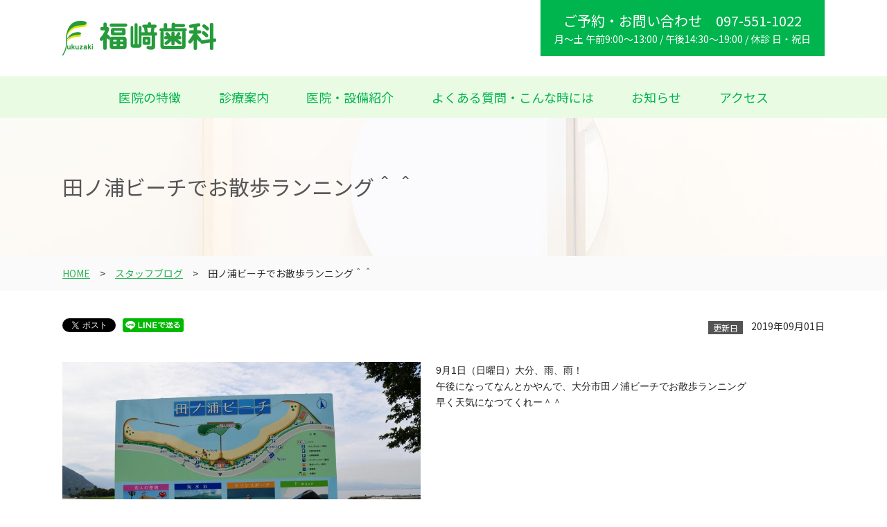

--- FILE ---
content_type: text/html; charset=UTF-8
request_url: https://www.fukuzakisika.jp/blogs/detail/352
body_size: 20302
content:
<!doctype html>
<html lang="ja">

    <head>
        <!-- Global site tag (gtag.js) - Google Analytics -->
                    <!-- Google Tag Manager -->
            <script>(function (w, d, s, l, i) {
                    w[l] = w[l] || [];
                    w[l].push({'gtm.start':
                                new Date().getTime(), event: 'gtm.js'});
                    var f = d.getElementsByTagName(s)[0],
                            j = d.createElement(s), dl = l != 'dataLayer' ? '&l=' + l : '';
                    j.async = true;
                    j.src =
                            'https://www.googletagmanager.com/gtm.js?id=' + i + dl;
                    f.parentNode.insertBefore(j, f);
                })(window, document, 'script', 'dataLayer', 'GTM-WJ4ZCGT');</script>
            <!-- End Google Tag Manager -->
        
                <title>
            田ノ浦ビーチでお散歩ランニング＾＾ | スタッフブログ | 大分市の歯医者 福&#64017;歯科(虫歯,小児,予防,入れ歯)        </title>

        <meta charset="UTF-8">
        <meta http-equiv="X-UA-Compatible" content="IE=edge">
        <meta name="Description" content="大分市三川下の歯医者、福&#64017;歯科。丁寧な診療をモットーにしています。院内感染対策にも力を注いでおります。診療科目は、虫歯,小児歯科,予防歯科,口腔外科,インプラント,ホワイトニング,定期健診,スポーツ歯科,歯周病,入れ歯,補綴（銀歯）,ブラッシング等です。" />
        <meta name="Keywords" content="大分市,歯科医院,歯医者,福&#64017;,福&#64017;,ふくざき,院内感染対策,虫歯,小児歯科,予防歯科,口腔外科,インプラント,ホワイトニング,定期健診,スポーツ歯科,歯周病,入れ歯,補綴,銀歯,ブラッシング" />
        <meta name="author" content="">
        <meta name="copyright" content="Copyright (c) Fukuzaki Dental Clinic All rights reserved.">
        <meta name="viewport" content="width=device-width, maximum-scale=3.0">
        <meta name="format-detection" content="telephone=no">

                    <link rel="canonical" href="https://www.fukuzakisika.jp/blogs/detail/352">
        
        <!-- ファビコン設定 -->
        <link href="/img/favicon/favicon.ico" rel="shortcut icon" type="image/vnd.microsoft.icon">

        <!-- apple-touch-icon -->
        <link href="/img/favicon/apple-touch-icon-precomposed.png" rel="apple-touch-icon-precomposed">

        <!-- IE10 Metro -->
        <meta name="msapplication-TileColor" content="#00b44e">
        <meta name="msapplication-TileImage" content="/img/favicon/apple-touch-icon-precomposed.png" sizes="144x144">

        <!-- ▼OGP -->
        <meta property="og:locale" content="ja_JP" />
        <meta property="og:type" content="page" />
        <meta property="og:title" content="田ノ浦ビーチでお散歩ランニング＾＾" />
        <meta property="og:site_name" content=""/>
        <meta property="og:type" content="article">
        <meta property="og:url" content="https://www.fukuzakisika.jp/blogs/detail/352" />
        <meta property="og:image" content="https://www.fukuzakisika.jp/img/ogp.png" />
        <meta property="fb:admins" content="" />
        <meta property="og:description" content="大分市三川下の歯医者、福&amp;#64017;歯科。丁寧な診療をモットーにしています。院内感染対策にも力を注いでおります。診療科目は、虫歯,小児歯科,予防歯科,口腔外科,インプラント,ホワイトニング,定期健診,スポーツ歯科,歯周病,入れ歯,補綴（銀歯）,ブラッシング等です。" />

        <link href="https://fonts.googleapis.com/css?family=Noto+Sans+JP:400,700,900&amp;subset=japanese" rel="stylesheet">
        <!-- css-->
        <link rel="stylesheet" type="text/css" href="/css/sp.css" media="only screen and (max-width: 640px)" type="text/css"/>
        <link rel="stylesheet" type="text/css" href="/css/pc.css" media="only screen and (min-width: 641px)" type="text/css"/>
        <link rel="stylesheet" type="text/css" href="/css/print.css" media="print" type="text/css"/>
        <link rel="stylesheet" type="text/css" href="/js_c/colorbox/colorbox.css"/>
        <!--[if IE]><link href="/css/pc.css" rel="stylesheet" type="text/css"><![endif]-->
        <!--[if IE 9]><link href="/css/ie90.css" rel="stylesheet" type="text/css"><![endif]-->
        <!--[if lt IE 9]>
        <script src="/js/html5shiv.js" type="text/javascript"></script>
        <script src="/js/respond.min.js" type="text/javascript"></script>
        <![endif]-->
        <!--[if lte IE 9]>
        <script src="/js/flexibility.js"></script>
        <script>
                $(function(){
                        flexibility(document.documentElement);
                });
        </script>
        <![endif]-->

        <script src="https://code.jquery.com/jquery-3.3.1.min.js" type="text/javascript"></script>
                <script src="/js/common.js" type="text/javascript"></script>

        <!--menu-->
        <link type="text/css" rel="stylesheet" href="/css/jquery.mmenu.all.css" media="all">


        

    </head>

    <body>
        <!-- Global site tag (gtag.js) - Google Analytics -->
                    <!-- Google Tag Manager (noscript) -->
            <noscript><iframe src="https://www.googletagmanager.com/ns.html?id=GTM-WJ4ZCGT"
                              height="0" width="0" style="display:none;visibility:hidden"></iframe></noscript>
            <!-- End Google Tag Manager (noscript) -->
                
        <p><a href="#tmp_honbun" class="skip">本文へスキップします。</a></p>
        <!-- #page -->
        <div id="page">
            <div id="fixedBox_sp">
                <!-- #header -->
                <header id="fixedBox"class="header">
                    <!-- #headerInner -->
<div id="headerInner">
		<div id="hlogo"><a href="/"><span>大分市の歯医者 福&#64017;歯科(虫歯,小児,予防,入れ歯)</span></a></div>
        <div class="menu"><a href="#menu"></a></div>
        <!-- .headercontacts -->
                    <div class="headercontacts">
                        <p class="tel">ご予約・お問い合わせ　<a href="tel:0975511022">097-551-1022</a></p>
                        <p>月〜土 午前9:00～13:00 / 午後14:30～19:00 / 休診 日・祝日</p>
                    </div>
                    <!-- /.headercontacts -->
						
</div>
<!-- /#headerInner -->
<nav id="nav">
				<ul>
					<li><a href="/feature/"><span>医院の特徴</span></a></li>
					<li><a href="/guide/"><span>診療案内</span></a></li>
					<li><a href="/about/"><span>医院・設備紹介</span></a></li>
					<li><a href="/faqs/"><span>よくある質問・こんな時には</span></a></li>
                                        <li><a href="/#news"><span>お知らせ</span></a></li>
					<li><a href="/access/"><span>アクセス</span></a></li>
				</ul>
			</nav>
			<!-- /#nav -->
                </header>
                <!-- /#header -->



                            </div>
                            <div class="titleArea blogs_h1">
    <h1>田ノ浦ビーチでお散歩ランニング＾＾</h1>
</div>
                        
            
                <!-- #breadcrumbs -->
                <!-- breadcrumbs -->
	<div id="breadcrumbs">
		<p><a href="/">HOME</a>　&gt;　<a href="/blogs/">スタッフブログ</a>　&gt;　田ノ浦ビーチでお散歩ランニング＾＾</p>
	</div>
	<!-- breadcrumbs -->
                <!-- /#breadcrumbs -->

                                    <p id="tmp_honbun" class="skip">ここから本文です。</p>
            <!-- #container -->
            <div id="container">
                <!-- #main -->
                <main id="main">
                    <!-- #tmp_contents -->
                    <div id="tmp_contents">
                        <div id="tmp_custom_update">
                            <div id="tmp_social_plugins">
                                <div class="social_media_btn facebook_btn"><div class="fb-like" data-href="#" data-layout="button_count" data-action="like" data-size="small" data-show-faces="false" data-share="false"></div></div>
                                <div class="social_media_btn twitter_btn"><a href="https://twitter.com/share" class="twitter-share-button" data-count="none" data-lang="ja">Tweet</a><script type="text/javascript" src="https://platform.twitter.com/widgets.js"></script></div>
                                <div class="social_media_btn line_btn"><a href="https://line.me/R/msg/text/?LINEで送る
                            http%3A//line.me/"><img src="/img/common/linebutton_88x20.png" width="88" height="20" alt="LINEで送る"></a></div>
                            </div>
                            <div class="updateday_box"><span class="date">更新日</span>2019年09月01日</div>
                        </div>
				<div class="article">
					
						
						<p id="tmp_honbun" class="skip">ここから本文です。</p>

													
													
		
		
	
		
		
		
		
		
				
		                <div class="photo2Col">
			<p class="photoL photo">
				<img src="/files/cache/a3f67a2322cb0b554a802f0041585fde_1567345833.jpg" alt=""/>							</p>
			<p class="textL"><span style="color: rgb(28, 30, 33); text-transform: none; text-indent: 0px; letter-spacing: normal; font-family: Helvetica, Arial, &quot;hiragino kaku gothic pro&quot;, meiryo, &quot;ms pgothic&quot;, sans-serif; font-size: 14px; font-style: normal; font-weight: 400; word-spacing: 0px; float: none; display: inline !important; white-space: normal; orphans: 2; widows: 2; background-color: rgb(255, 255, 255); font-variant-ligatures: normal; font-variant-caps: normal; -webkit-text-stroke-width: 0px; text-decoration-style: initial; text-decoration-color: initial;">9月1日（日曜日）大分、雨、雨！</span><br style="color: rgb(28, 30, 33); text-transform: none; text-indent: 0px; letter-spacing: normal; font-family: Helvetica, Arial, &quot;hiragino kaku gothic pro&quot;, meiryo, &quot;ms pgothic&quot;, sans-serif; font-size: 14px; font-style: normal; font-weight: 400; word-spacing: 0px; white-space: normal; orphans: 2; widows: 2; background-color: rgb(255, 255, 255); font-variant-ligatures: normal; font-variant-caps: normal; -webkit-text-stroke-width: 0px; text-decoration-style: initial; text-decoration-color: initial;" />
<span style="color: rgb(28, 30, 33); text-transform: none; text-indent: 0px; letter-spacing: normal; font-family: Helvetica, Arial, &quot;hiragino kaku gothic pro&quot;, meiryo, &quot;ms pgothic&quot;, sans-serif; font-size: 14px; font-style: normal; font-weight: 400; word-spacing: 0px; float: none; display: inline !important; white-space: normal; orphans: 2; widows: 2; background-color: rgb(255, 255, 255); font-variant-ligatures: normal; font-variant-caps: normal; -webkit-text-stroke-width: 0px; text-decoration-style: initial; text-decoration-color: initial;">午後になってなんとかやんで、大分市田ノ浦ビーチでお散歩ランニング</span><br style="color: rgb(28, 30, 33); text-transform: none; text-indent: 0px; letter-spacing: normal; font-family: Helvetica, Arial, &quot;hiragino kaku gothic pro&quot;, meiryo, &quot;ms pgothic&quot;, sans-serif; font-size: 14px; font-style: normal; font-weight: 400; word-spacing: 0px; white-space: normal; orphans: 2; widows: 2; background-color: rgb(255, 255, 255); font-variant-ligatures: normal; font-variant-caps: normal; -webkit-text-stroke-width: 0px; text-decoration-style: initial; text-decoration-color: initial;" />
<span style="color: rgb(28, 30, 33); text-transform: none; text-indent: 0px; letter-spacing: normal; font-family: Helvetica, Arial, &quot;hiragino kaku gothic pro&quot;, meiryo, &quot;ms pgothic&quot;, sans-serif; font-size: 14px; font-style: normal; font-weight: 400; word-spacing: 0px; float: none; display: inline !important; white-space: normal; orphans: 2; widows: 2; background-color: rgb(255, 255, 255); font-variant-ligatures: normal; font-variant-caps: normal; -webkit-text-stroke-width: 0px; text-decoration-style: initial; text-decoration-color: initial;">早く天気になつてくれー＾＾</span></p>
                </div>
		
	
		

		
		
		
							
										
	
		
		
		
		
		
		
		

		
				<!-- 画像3枚 -->
		<div class="photo3Col">
			<p class="photo">
				<img src="/files/cache/09ed3898e9c4f055278076bf90405868_1567345833.jpg" alt=""/>							</p>
			<p class="photo">
				<img src="/files/cache/dc42a72983d9975bbc111e660db2a02a_1567345833.jpg" alt=""/>							</p>
			<p class="photo">
				<img src="/files/cache/82da6e2387a52924981e13963405b802_1567345833.jpg" alt=""/>							</p>
		</div>
		<!--// 画像3枚 -->

	
		
																									<div class="btn thema_default"><a href="/blogs/"><span>一覧へ戻る</span></a></div>
					
				</div>
			</div>
			<!-- /.col_main -->
			<!-- .col_navi -->
			<div class="col_navi">
				<div id="tmp_contetsnavi">
									</div>
			
</div>
<!-- /#container -->
			
				                </main>
                <!-- /#main -->
            </div>
            <!-- /#container -->



            <!-- #tmp_wrap_footer -->
            <div id="tmp_wrap_footer">
                <div class="pagetop" id="movepagetop"><a href="#page"><span>ページのトップへ</span></a></div>
                <div id="tmp_footer">
                    <div class="tmp_footer_cnt">
							<div class="tmp_footer_menu">
									<ul>
											<li><a href="/privacypolicy/">プライバシーポリシー</a></li>
											<li><a href="/link/">リンク集</a></li>
											<li><a href="/sitemap/">サイトマップ</a></li>
									</ul>
							</div>
							<div class="tmp_social_btn">
									<ul>
											<li class="btn_twitter"><a href="https://twitter.com/fukuzakisika" target="_blank"><span>公式Twtter</span></a></li>
											<li class="btn_facebook"><a href="https://www.facebook.com/pages/%E7%A6%8F%14%E9%8E%A7%E2%80%A0%E2%80%E0/1576236252609941" target="_blank"><span>公式Facebook</span></a></li>
											<li class="btn_youtube"><a href="https://www.youtube.com/channel/UCBtB0yqcvC85zK-miLNq4Ag" target="_blank"><span>公式YouTube</span></a></li>
									</ul>
							</div>
</div>
                </div>
                <!-- /#tmp_footer -->
                <div id="tmp_copyright">
                    <p xml:lang="en" lang="en">Copyright &copy; Fukuzaki Dental Clinic All Rights Reserved.</p>
                </div>
            </div>
            <!-- /#tmp_wrap_footer -->
        </div>
        <!-- /#page -->


        <script src="https://cdnjs.cloudflare.com/ajax/libs/Swiper/4.1.6/js/swiper.min.js"></script>
        <!-- Initialize Swiper -->
        <script>
    var swiper = new Swiper('.swiper-container', {
        spaceBetween: 0,
        loop: true,
        centeredSlides: true,
        speed: 4500,
        autoplay: {
            delay: 6000,
            disableOnInteraction: false,
        },
        effect: 'fade',
        zoom: {
            in: true,
            maxRatio: 5,
        }
    });
        </script>
        <!-- menu -->
        <div id="menu">
            <ul>
                <li><a href="/">HOME</a></li>
                <li><a href="/feature/">医院の特徴</a></li>
                <li><a href="/guide/">診療案内</a>
                    <ul>
                        <li><a href="/guide/toothdecay.html">虫歯</a></li>
                        <li><a href="/guide/pediatric.html">小児歯科</a></li>
                        <li><a href="/guide/preventive.html">予防歯科</a></li>
                        <li><a href="/guide/oralsurgery.html">口腔外科</a></li>
                        <li><a href="/guide/implant.html">インプラント</a></li>
                        <li><a href="/guide/whitening.html">ホワイトニング</a></li>
                        <li><a href="/guide/examination.html">定期健診</a></li>
                        <li><a href="/guide/sports.html">スポーツ歯科</a></li>
                        <li><a href="/guide/periodontosis.html">歯周病</a></li>
                        <li><a href="/guide/falsetooth.html">入れ歯</a></li>
                        <li><a href="/guide/prosthesis.html">補綴（銀歯）</a></li>
                        <li><a href="/guide/brushing.html">ブラッシング</a></li>
                    </ul>
                </li>
                <li><a href="/about/">医院・設備紹介</a></li>
                <li><a href="/faqs/">よくある質問・こんな時には</a>
                    <ul>
                        <li><a href="/faqs/toothdecay.html">むし歯及び歯に関する基本知識</a></li>
                        <li><a href="/faqs/child.html">小児</a></li>
                        <li><a href="/faqs/fluorine.html">フッ素</a></li>
                        <li><a href="/faqs/implant.html">インプラント</a></li>
                        <li><a href="/faqs/whitening.html">ホワイトニング</a></li>
                        <li><a href="/faqs/periodontaldisease.html">歯周病</a></li>
                        <li><a href="/faqs/oralcare.html">口腔ケア・歯石除去</a></li>
                        <li><a href="/faqs/denture.html">入れ歯</a></li>
                        <li><a href="/faqs/pregnant.html">妊娠中の歯科治療</a></li>
                        <li><a href="/faqs/other.html">その他</a></li>
                    </ul>
                </li>
                <li><a href="/column/">歯のコラム</a>
                    <ul>
                        <li><a href="/column/hypersensitivity.html">知覚過敏症</a></li>
                        <li><a href="/column/teeth.html">歯は何本ありますか？</a></li>
                        <li><a href="/column/ionicbeverage.html">イオン飲料のリスク</a></li>
                        <li><a href="/column/xylitol.html">キシリトールとは</a></li>
                        <li><a href="/column/saliva.html">唾液のはたらき</a></li>
                        <li><a href="/column/toothcolor.html">歯の色について</a></li>
                        <li><a href="/column/mouthhealth.html">お口の健康と女性ホルモン</a></li>
                        <li><a href="/column/periodontaldisease.html">「歯周病」と身体との関わり</a></li>
                        <li><a href="/column/badbreath.html">口臭について</a></li>
                        <li><a href="/column/denture.html">義歯の必要性</a></li>
                        <li><a href="/column/origindenture.html">義歯の起源</a></li>
                        <li><a href="/column/recurrence.html">むし歯の再発</a></li>
                    </ul>
                </li>
                <li><a href="/recruits/">スタッフ募集</a></li>
                <li><a href="/access/">アクセス</a></li>
                <li><a href="/news/">お知らせ</a></li>
                <li><a href="/blogs/">スタッフブログ</a></li>
                <li><a href="/privacypolicy/">プライバシーポリシー</a></li>
                <li><a href="/link/">リンク集</a></li>
                <li><a href="/sitemap/">サイトマップ</a></li>
            </ul>
        </div>
        <!-- /menu -->
        <script type="text/javascript" src="/js/jquery.mmenu.all.js"></script>
        <script type="text/javascript">
    $(function () {
        $('#menu').mmenu({
            extensions: ["shadow-panels", "position-right"]
        });
    });
        </script>
        <style>
            .mm-navbar { 
                --mm-color-background: #00b44e;
                --mm-color-text-dimmed: #fff;
                --mm-color-button: #fff;
            }
            .mm-panel { 
                --mm-color-background: #e9fce3;
                --mm-color-text: #000;
                --mm-color-button: #00b44e;
            }
        </style>
    </body>

</html>


--- FILE ---
content_type: text/css
request_url: https://www.fukuzakisika.jp/css/pc.css
body_size: 50945
content:
@charset "utf-8";

/*________________________________________________

	name:			pc.css
	create Date:	2018-12-17
	lastmodified:	****-**-**
________________________________________________*/

/* Base Styles ===================================
 * (classes defined in the Markup Guide)
================================================*/
/* Suggested order:
 * display
 * list-style
 * position
 * float
 * clear
 * width
 * height
 * margin
 * padding
 * border
 * background
 * color
 * font
 * text-decoration
 * text-align
 * vertical-align
 * white-space
 * other text
 * content
 *
 */

/*--------------------------------------------------------------
reset
--------------------------------------------------------------*/
body {
	margin:0;
	padding:0;
	font-size: 87.5%;
    font-family: 'Noto Sans JP', sans-serif, "ＭＳ Ｐ明朝", "MS PMincho","ヒラギノ明朝 Pro W3", "Hiragino Mincho Pro", "serif";
    font-weight: 400;
	line-height: 1.6;
	
}
html, body, form, fieldset, h1, h2, h3, h4, h5, h6, p, pre, blockquote, ul, ol, dl, address ,hr {
	margin: 0;
	padding:0;
}
h1,h2,h3,h4,h5,h6,pre,code,address,caption,cite,code,em,strong,th {
	font-size: 1em;
	font-weight: normal;
	font-style: normal;
}
pre, var, code, kbd, samp ,tt {
	font-family: monospace;
}
img,
fieldset {
	border:none;
}
ul,ol,li {
	list-style-type: none;
}
caption,th {
	text-align: left;
}
table {
	border-collapse: collapse;
	border-spacing: 0;
}
strong {
	font-weight: bold;
}
a,
input[type="submit"] {
	cursor: pointer;
}

/*--------------------------------------------------------------
clear
--------------------------------------------------------------*/
.clear {
	clear: both;
}

/*--------------------------------------------------------------
clearfix
--------------------------------------------------------------*/
.clearfix:after {
	content: ""; /* 変更しない */
	display: table; /* 変更しない */
	clear: both; /* 変更しない */
}

/*--------------------------------------------------------------
  link
--------------------------------------------------------------*/
a {
	color: #2eb356;
	text-decoration: underline;
}
a:hover {
	color: #259b3a;
	-webkit-transition: all 0.6s ease;
	-moz-transition: all 0.6s ease;
	-o-transition: all 0.6s ease;
	transition: all  0.6s ease;
}
a:hover img {
	opacity:0.8;
	filter: alpha(opacity=80);        /* ie lt 8 */
	-ms-filter: "alpha(opacity=80)";  /* ie 8 */
	-moz-opacity:0.8;                 /* FF lt 1.5, Netscape */
	-khtml-opacity: 0.8;              /* Safari 1.x */
	zoom:1;
	-webkit-transition: all 0.6s ease;
	-moz-transition: all 0.6s ease;
	-o-transition: all 0.6s ease;
	transition: all  0.6s ease;
}

/*--------------------------------------------------------------
  レイアウト
--------------------------------------------------------------*/
.center,
.centerimg {
	margin-right: auto;
	margin-left: auto;
	text-align: center;
}
.left {
	float: left;
}
.right {
	float: right;
}
.fbold{
	font-size: 110%;
	font-weight: bold;
	margin-bottom: 10px;
}
.no_sp { margin-right: 0px!important;}
/*--------------------------------------------------------------photoレイアウト*/
.leftfloat {
	display: inline;
	float: left;
	margin-right: 10px;
	margin-bottom: 10px;
}
.rightfloat {
	display: inline;
	float: right;
	margin-left: 10px;
	margin-bottom: 10px;
}
/*--------------------------------------------------------------50%レイアウト*/
.leftBox {
	display: inline;
	float: left;
	max-width: 50%;
	width: 310px;
	margin: 0;
}
.rightBox {
	display: inline;
	float: right;
	max-width: 50%;
	width: 310px;
	margin: 0;
}
/* clearfix */
.leftBox, .rightBox { zoom:1; }
.leftBox:after, .rightBox:after {
	content: ""; 
	display: block; 
	clear: both;}
/*--------------------------------------------------------------hissu　必須文字・赤色文字*/
.hissu {
	color: #8b0000;
	font-weight: 400;
}
img.hissu {
	margin-right: 10px;
	vertical-align: middle;
}
th .hissu {
	display: inline;
	float: right;
	text-align: right;
	margin-left: 10px;
}
.hissu_mark {
	display: inline-block;
	margin-right: 0.6em;
	padding: 2px 0.6em;
	color: #fff;
	background-color: #8b0000;
	font-size: 86%;
	text-align: center;
}
.tmp_contact_form .hissu {
	display: inline-block;
	margin-left: 1em;
	padding: 2px 0.6em;
	color: #fff;
	background-color: #8b0000;
	font-size: 86%;
	text-align: center;
}
.tmp_contact_form dt .hissu {
	font-size: 66%;
}
/* error　必須文字・赤色文字 */
.error, .error-message {
	color: #8b0000;
}
/*--------------------------------------------------------------丸のリスト*/
ul.circle {
	list-style-image:none;
}
.circle li {
	display: list-item inline;
	list-style: disc inside;
	padding-left: 1em;
	text-indent: -1em;
}
/*--------------------------------------------------------------数字のリスト*/
ol.decimal {
	list-style-image:none;
	margin-top: 1em;
	margin-bottom: 1em;
}
.decimal li {
	display: list-item inline;
	list-style: decimal inside;
	margin-bottom: 5px;
	padding-left: 1em;
	text-indent: -1em;
	line-height: 1.5;
}
/*--------------------------------------------------------------アルファベット小文字のリスト*/
ul.loweralpha {
	list-style-image:none;
	margin-top: 1em;
	margin-bottom: 1em;
}
.loweralpha li {
	display: list-item inline;
	list-style: lower-alpha inside;
	margin-bottom: 5px;
	padding-left: 1em;
	text-indent: -1em;
	line-height: 1.5;
}/*--------------------------------------------------------------アルファベット大文字のリスト*/
ul.upperalpha {
	list-style-image:none;
	margin-top: 1em;
	margin-bottom: 1em;
}
.upperalpha li {
	display: list-item inline;
	list-style: upper-alpha inside;
	margin-bottom: 5px;
	padding-left: 1em;
	text-indent: -1em;
	line-height: 1.5;
}
/*--------------------------------------------------------------スクロール*/
.scroll {
	overflow: auto;
	overflow: scroll; /* ie6対策 */
	overflow-y: scroll; /* ie6対策 */
	overflow-x: hidden; /* ie6対策 */
}

/*--------------------------------------------------------------
  body
--------------------------------------------------------------*/
body {
	width: 100%;
	height: 100%;
	margin: 0 auto;
	padding: 0;
	background-color: #fff;
	color: #303030;
	text-align: center;
}
body,html {
	min-width: 1100px;
}
/*--------------------------------------------------------------
  skip
--------------------------------------------------------------*/
a.skip {
    text-align: center;
    padding: 2px 0;
    top: auto;
}
.skip {
    width: 1px;
    font-size: 0.1%;
    line-height: 0.1;
    position: absolute;
    left: -3000px;
    z-index: 9999;
    overflow: hidden;
	white-space: nowrap;
	text-indent: 100%;
}

/*--------------------------------------------------------------
  #header
--------------------------------------------------------------*/
.header {
	display: block;
	clear: both;
	width: 100%;
	margin: 0;
	padding: 0;
	text-align: center;
    position: relative;
    z-index: 100;
}
#headerInner {
	display: block;
	clear: both;
	width: 1100px;
	height: auto;
	margin: 0 auto;
	padding: 0;
	text-align: left;
}
/*clearfix*/
#headerInner:after {
	content: ""; /* 変更しない */
	display: table; /* 変更しない */
	clear: both; /* 変更しない */
}
/*--------------------------------------------------------------#hlogo*/
#hlogo {
	display: inline;
    float: left;
	margin: 30px auto 30px 0;
    padding: 0;
	text-align: center;
    position: relative;
}
#hlogo h1,
#hlogo a {
    display: block;
	width: 222px;
	height: 50px;
	margin: 0 auto;
	background-image: url(../img/common/hlogo.png);
	background-position: left top;
	background-repeat: no-repeat;
}
#hlogo h1 span,
#hlogo a span {
    display: block;
	width: 222px;
	height: 50px;
    position: relative;
    z-index: -1;
    overflow: hidden;
	white-space: nowrap;
	text-indent: 100%;
}

/*--------------------------------------------------------------
  nav
--------------------------------------------------------------*/
nav {
    display: block;
    clear: both;
    background-color: #e9fce3;
    margin: 0;
    padding: 0;
    text-align: center;
}
.fixed {
    position: fixed;
    top: 0;
	z-index: 10000;
	width: 100%;
	padding: 0;
    background-color: #fff;
}
nav ul {
    display: block;
	clear: both;
	width: 100%;
    min-width: 1100px;
	height: auto;
	margin: 0 auto;
	padding: 0;
	font-size: 128.6%;
}
/*clearfix*/
nav ul:after {
	content: "";
	display: table;
	clear: both;
}
#nav li {
    display: inline-block;
	width: auto;
	height: auto;
	margin: 0;
	padding: 0;
    line-height: 60px;
}
nav li a {
	display: block;
	color: #00b44e;
	text-decoration: none;
    margin: 0;
    padding: 0 1.4em;
    text-align: center;
}
#nav li a span {
	display: block;
    margin: 0;
    padding: 0;
    white-space: nowrap;
	position: relative;
}
#nav li a:hover span:after,
#nav li a.current_nav span:after {
position: absolute;
bottom: 0;
left: 0;
content: '';
width: 100%;
height: 10px;
background-color: #d9e038;
}
/*--------------------------------------------------------------display: none*/
.menu, 
#menu {
	display: none;
}
/*--------------------------------------------------------------#headercontacts*/
.headercontacts {
    display: inline-block;
    float: right;
    width: auto;
    height: auto;
    margin: 0 0 20px auto;
    padding: 14px 20px;
    color: #fff;
    text-align: center;
    background-color: rgba(0, 180, 78, 1.0);
    -webkit-background-color: rgba(0, 180, 78, 1.0);
    -moz-background-color: rgba(0, 180, 78, 1.0);
}
.headercontacts p.tel {
    font-size: 142.8%;
}
.headercontacts a {
    color: #fff;
    text-decoration: none;
}
/*--------------------------------------------------------------#search*/
#search {
	display: inline;
    float: left;
	width: 640px;
	height: auto;
	margin: 0 auto 0 0;
}
/*clearfix*/
#search:after {
	content: "";
	display: table;
	clear: both;
}
#search input {
	display: inline;
    float: left;
	width: 580px;
	height: 40px;
	margin: 0;
	padding: 0 0 0 20px;
	vertical-align: middle;
	background-color: #eee;
	border: none;
}
#search a {
	display: inline;
    float: left;
	width: 40px;
	height: 40px;
	margin: 0;
	padding: 0;
    background-color: #594041;
    background-image: url("../img/common/icn_search.png");
    background-position: center center;
    background-repeat: no-repeat;
}
#search a span {
    display: block;
	width: 40px;
	height: 40px;
    position: relative;
    z-index: -1;
    overflow: hidden;
	white-space: nowrap;
	text-indent: 100%;
}
#search a:hover {
	opacity:0.8;
	filter: alpha(opacity=80);        /* ie lt 8 */
	-ms-filter: "alpha(opacity=80)";  /* ie 8 */
	-moz-opacity:0.8;                 /* FF lt 1.5, Netscape */
	-khtml-opacity: 0.8;              /* Safari 1.x */
	zoom:1;
}

/*--------------------------------------------------------------
.pagetop
--------------------------------------------------------------*/
.pagetop {
	float: right;
    display: block;
	width: 60px;
    height: 60px;
	margin: 0 0 0 auto;
	padding: 0 0 10px 0;
	text-align: right;
}
.pagetop a {
    position: relative;
    z-index: 10;
    display: block;
	width: 60px;
    height: 60px;
	margin: 0 0 0 auto;
	padding: 0;
	background-image: url(../img/common/pagetop.png);
	background-position: center center;
	background-repeat: no-repeat;
}
.pagetop a span {
    display: block;
	width: 60px;
    height: 60px;
    position: relative;
    z-index: -1;
    overflow: hidden;
	white-space: nowrap;
	text-indent: 100%;
}
.pagetop a:hover {
	opacity:0.8;
	filter: alpha(opacity=80);        /* ie lt 8 */
	-ms-filter: "alpha(opacity=80)";  /* ie 8 */
	-moz-opacity:0.8;                 /* FF lt 1.5, Netscape */
	-khtml-opacity: 0.8;              /* Safari 1.x */
	zoom:1;
	-webkit-transition: all 0.6s ease;
	-moz-transition: all 0.6s ease;
	-o-transition: all 0.6s ease;
	transition: all  0.6s ease;
}

/*--------------------------------------------------------------
#tmp_wrap_footer	フッター部分（全ページ共通）
--------------------------------------------------------------*/
#tmp_wrap_footer {
	display: block;
	clear: both;
	width: 100%;
	margin: 80px 0 0 0;
	padding: 0;
	text-align: center;
}
#tmp_footer {
	clear: both;
	width: auto;
	margin: 0 auto;
	padding: 20px 0;
    background-color: #fafafa;
	text-align: left;
}
/*clearfix*/
#tmp_footer:after {
	content: "";
	display: table;
	clear: both;
}
.tmp_footer_menu {
	display: -webkit-flex;
	display: flex;
	-webkit-align-items: center; /* 縦方向中央揃え（Safari用） */
	align-items: center; /* 縦方向中央揃え */
	-webkit-justify-content: center; /* 横方向中央揃え（Safari用） */
	justify-content: center; /* 横方向中央揃え */
    float: left;
    margin: 0 auto 0 0;
    padding: 0;
    text-align: center;
}
/*clearfix*/
.tmp_footer_menu ul:after {
	content: "";
	display: table;
	clear: both;
}
.tmp_footer_menu ul {
    display: inline-block;
    margin: 0 auto 0 0;
}
.tmp_footer_menu li {
    display: inline-block;
    float: left;
    margin: 0;
    padding: 0 1.6em;
    border-right: 1px #cdcdcd solid;
}
.tmp_footer_menu li:last-child {
    border-right: none;
    padding-right: 0;
}
.tmp_footer_menu li:first-child {
    padding-left: 0;
}
.tmp_footer_menu li a {
    color: #303030;
    text-decoration: none;
}
.tmp_footer_menu li a:hover {
    text-decoration: underline;
}
#tmp_footer .tmp_footer_cnt {
	-js-display: flex;
	display: -webkit-box;
	display: -moz-box;
	display: -webkit-flexbox;
	display: -moz-flexbox;
	display: -ms-flexbox;
	display: -webkit-flex;
	display: -moz-flex;
	display: flex;
	flex-flow: row wrap;
	clear: both;
	width: 1100px;
	height: auto;
	margin: 0 auto;
	padding: 0;
	text-align: left;
}
/*clearfix*/
#tmp_footer .tmp_footer_cnt:after {
	content: "";
	display: table;
	clear: both;
}
.tmp_social_btn {
	display: -webkit-flex;
	display: flex;
	-webkit-align-items: center; /* 縦方向中央揃え（Safari用） */
	align-items: center; /* 縦方向中央揃え */
	-webkit-justify-content: center; /* 横方向中央揃え（Safari用） */
	justify-content: center; /* 横方向中央揃え */
    float: right;
    margin: 0 0 0 auto;
    text-align: right;
}
/*clearfix*/
.tmp_social_btn ul:after {
	content: "";
	display: table;
	clear: both;
}
.tmp_social_btn li {
	display: inline-block;
    margin: 0 0 0 20px;
    vertical-align: top;
}
.tmp_social_btn li a {
	display: block;
    width: 40px;
    height: 40px;
	margin: 0;
	padding: 0;
	background-position: center center;
	background-repeat: no-repeat;
}
.tmp_social_btn li a:hover {
	opacity:0.8;
	filter: alpha(opacity=80);        /* ie lt 8 */
	-ms-filter: "alpha(opacity=80)";  /* ie 8 */
	-moz-opacity:0.8;                 /* FF lt 1.5, Netscape */
	-khtml-opacity: 0.8;              /* Safari 1.x */
	zoom:1;
	-webkit-transition: all 0.6s ease;
	-moz-transition: all 0.6s ease;
	-o-transition: all 0.6s ease;
	transition: all  0.6s ease;
}
.tmp_social_btn li a span {
    display: block;
    width: 40px;
    height: 40px;
    position: relative;
    z-index: -1;
    overflow: hidden;
	white-space: nowrap;
	text-indent: 100%;
}
.btn_youtube a {
	background-image: url(../img/common/btn_youtube.png);
}
.btn_facebook a {
	background-image: url(../img/common/btn_facebook.png);
}
.btn_instagram a {
	background-image: url(../img/common/btn_instagram.png);
}
.btn_twitter a {
	background-image: url(../img/common/btn_twitter.png);
}
/*--------------------------------------------------------------#tmp_copyright*/
#tmp_copyright {
	clear: both;
	width: 100%;
	height: auto;
	margin: 0;
	padding: 20px 0;
    background-color: #fafafa;
	font-size: 86%;
	text-align: center;
}
#tmp_copyright p {
	width: 1100px;
	height: auto;
	margin: 0 auto;
	padding: 0;
	text-align: left;
}

/*--------------------------------------------------------------
  ページ全体（ページ共通）
--------------------------------------------------------------*/
/*--------------------------------------------------------------#container*/
#container {
	display: block;
	clear: both;
	width: 100%;
	margin: 0;
	padding: 0;
	text-align: left;
}
/*clearfix*/
#container:after {
	content: "";
	display: table;
	clear: both;
}
/*--------------------------------------------------------------#containerInner*/
#containerInner {
	display: block;
	clear: both;
	width: auto;
    min-width: 200px;
	height: auto;
	margin: 0 auto;
	padding: 0;
	text-align: left;
}
/*clearfix*/
#containerInner:after {
  content: ".";
  display: block;
  clear: both;
  height: 0;
  visibility: hidden;
}
#tmp_contents {
	display: block;
	clear: both;
	width: auto;
	height: auto;
	margin: 0 auto;
	padding: 0;
	text-align: left;
}
/*--------------------------------------------------------------#breadcrumbs*/
#breadcrumbs {
	display: block;
	clear: both;
	width: 100%;
	height: auto;
	margin: 0;
	padding: 1em 0;
    background-color: #fafafa;
	text-align: left;
}
#breadcrumbs p {
	clear: both;
	width: 1100px;
	height: auto;
	margin: 0 auto;
	padding: 0;
	text-align: left;
}
/*clearfix*/
#breadcrumbs p:after {
  content: ".";
  display: block;
  clear: both;
  height: 0;
  visibility: hidden;
}
/*--------------------------------------------------------------タイトル類*/
.titleArea {
	display: block;
	clear: both;
	width: auto;
	height: auto;
	margin: 0;
    padding: 76px 0;
    background-position: center center;
    background-repeat: no-repeat;
	background-size: cover;
	-webkit-background-size: cover;
	text-align: left;
}
/*clearfix*/
.titleArea:after {
	content: "";
	display: table;
	clear: both;
}
.titleArea h1,
.titleArea p {
    display: block;
    width: 1100px;
    margin: 0 auto;
    color: #555;
	font-size: 214%;
}
.feature_h1 {
    background-image: url("../img/feature/bg_h1.jpg");
}
.about_h1 {
    background-image: url("../img/about/bg_h1.jpg");
}
.guide_h1 {
    background-image: url("../img/guide/bg_h1.jpg");
}
.news_h1 {
    background-image: url("../img/news/bg_h1.jpg");
}
.blogs_h1 {
    background-image: url("../img/blogs/bg_h1.jpg");
}
.recruit_h1 {
    background-image: url("../img/recruit/bg_h1.jpg");
}
.faqs_h1 {
    background-image: url("../img/faqs/bg_h1.jpg");
}
.column_h1 {
    background-image: url("../img/column/bg_h1.jpg");
}
.privacypolicy_h1 {
    background-image: url("../img/privacypolicy/bg_h1.jpg");
}
.link_h1 {
    background-image: url("../img/link/bg_h1.jpg");
}
.sitemap_h1 {
    background-image: url("../img/sitemap/bg_h1.jpg");
}
.access_h1 {
    background-image: url("../img/access/bg_h1.jpg");
}
.feature_ttl {
    clear: both;
    margin: 0 0 40px 0;
    padding: 40px 0 0 0;
    background-image: url("../img/common/icon_feature.png");
    background-position: center top;
    background-repeat: no-repeat;
	background-size: auto 20px;
	-webkit-background-size: auto 20px;
    color: #555;
    font-size: 214%;
    text-align: center;
}
#tmp_contents h2 {
	clear: both;
	margin: 1.5em 0 0.8em;
	padding: 10px 20px;
	background-color: #00b44e;
	color: #fff;
	font-size: 157%;
    font-weight: 400;
	border-radius: 8px 8px 0 0;         /* CSS3 */
	-moz-border-radius: 8px 8px 0 0;    /* Firefox */
	-webkit-border-radius: 8px 8px 0 0; /* Safari,Chrome */
}
#tmp_contents h2:first-child {
	margin-top: 0;
}
#tmp_contents h3 {
	margin: 1.5em 0 0.8em;
	padding: 10px 20px 10px 26px;
	background-color: #e9fce3;
	color: #303030;
	font-size: 141.8%;
    font-weight: 400;
	position: relative;
}
#tmp_contents h3:after {
position: absolute;
top: 0;
left: 0;
content: '';
width: 6px;
height: 100%;
background-color: #00b44e;
}
#tmp_contents h4 {
	margin: 1.5em 0 0.8em;
	padding: 0.3em 0 0.3em 26px;
	color: #303030;
	font-size: 128.6%;
    font-weight: 400;
	position: relative;
}
#tmp_contents h4:after {
position: absolute;
top: 0;
left: 0;
content: '';
width: 6px;
height: 100%;
background-color: #00b44e;
}
#tmp_contents h5 {
	margin: 1.5em 0 0.8em;
	padding: 0 0 0 26px;
	color: #00b44e;
	font-size: 114.3%;
    font-weight: 400;
	position: relative;
}
#tmp_contents h5:after {
position: absolute;
top: 0;
left: 0;
content: '';
width: 6px;
height: 100%;
background-color: #00b44e;
}
#tmp_contents {
    clear: both;
    margin: 0 auto;
    padding: 40px 0;
    width: 1100px;
}
/*clearfix*/
#tmp_contents:after {
	content: "";
	display: table;
	clear: both;
}
#tmp_contents p {
	margin-bottom: 0.8em;
}
#tmp_contents ul {
	margin:0 0 1em 2em;
	list-style-image: url(../img/common/icn_cicle.png);
}
#tmp_contents ol {
	margin:0 0 1em 2em;
	list-style-type: decimal;
}
#tmp_contents ol li {
	display: list-item inline;
	list-style-type: decimal;
}
#tmp_contents ul li,
#tmp_contents ol li {
	margin:0 0 0.5em;
}
#tmp_contents ul ul,
#tmp_contents ul ol,
#tmp_contents ol ul,
#tmp_contents ol ol {
	margin:0.3em 0 0 1.5em;
}
#tmp_contents hr {
	height:1px;
	color:#CCCCCC;
	background-color:#CCCCCC;
	border:none;
	clear:both;
}

/* tmp_custom_update
============================== */
/* clearfix */
#tmp_custom_update:after,
#tmp_footer_social:after {
	content: "";
	display: table;
	clear: both;
}

/* social_plugins
============================== */
#tmp_custom_update #tmp_social_plugins {
	display: inline;
	float: left;
	margin-right: auto;
	margin-left: 0;
}
#tmp_social_plugins .social_media_btn {
	display: inline;
	padding: 0;
	float: left;
}
#tmp_custom_update .social_media_btn {
	margin: 0 10px 0 0;
	line-height:1.2;
	vertical-align: top;
}
#tmp_social_plugins .social_media_btn a.twitter-share-button {
	padding:0 10px 0 0;
	line-height:1.2;
}
/* update
============================== */
#tmp_custom_update {
	clear: both;
	text-align: right;
	margin-bottom: 40px;
}
#tmp_custom_update #tmp_update {
	margin-left: 40px;
	float:right;
}
#tmp_custom_update {
	/*float:right;*/
}
#tmp_custom_update .updateday_box {
	float: right;
	margin:0 0 0 40px;
	text-align: right;
}
/* tmp_footer_social
============================== */
#tmp_footer_social {
	display: block;
	margin: 1.5em auto 0 auto;
	text-align: center;
}
#tmp_footer_social #tmp_social_plugins {
	display: inline-block;
	float: none;
	margin-right: auto;
	margin-left: auto;
}
#tmp_footer_social .social_media_btn {
	margin: 0 10px;
}
/* .date
============================== */
#tmp_custom_update .date {
    display: inline-block;
    margin-right: 1em;
    padding: 0 0.6em;
    background-color: #545454;
    color: #fff;
    font-size: 86%;
    text-align: center;
    vertical-align: middle;
}
/* main
============================== */
#main {
	width: 100%;
}
.col_main {
	float: right;
	width: 720px;
}
.col_navi {
	float: left;
	width: 230px;
}
.col_c {
	clear: both;
	margin: 0 auto;
	width: auto;
}

/* tmp_contentsnavi
============================== */
#tmp_contentsnavi {
	margin: 0;
	clear: both;
	text-align: left;
}
.tmp_contentsnavi_ttl {
	clear: both;
	margin: 0;
	padding: 10px;
    background-color: #594041;
    color: #fff;
    font-size: 128%;
    text-align: center;
}
.tmp_contentsnavi_ttl a {
    color: #fff;
    text-decoration: none;
}
#tmp_contentsnavi .tmp_contentsnavi_cnt {
	clear: both;
	margin: 0 0 20px 0;
	padding: 0;
    background-color: #fff;
    border-left: 1px #f7f4f0 solid;
    border-top: 1px #f7f4f0 solid;
    border-right: 1px #f7f4f0 solid;
}
#tmp_contentsnavi .tmp_contentsnavi_cnt ul {
	list-style: none;
	margin: 0;
	padding: 0;
}
#tmp_contentsnavi .tmp_contentsnavi_cnt li {
	display: block;
	margin: 0;
	padding: 0;
    border-bottom: 1px #f7f4f0 solid;
}
#tmp_contentsnavi .tmp_contentsnavi_cnt li a {
	display: block;
    margin: 0;
	padding: 14px 10px 14px 41px;
    background-image: url("../img/common/arrow_list.png");
    background-position: left 10px top 22px;
    background-repeat: no-repeat;
	color: #483335;
    text-decoration: none;
}
#tmp_contentsnavi .tmp_contentsnavi_cnt li.bosai_cnt a {
    background-image: url("../img/common/arrow_bosai.png");
	color: #860001;
}
#tmp_contentsnavi .tmp_contentsnavi_cnt li.important_cnt a {
    background-image: url("../img/common/arrow_important.png");
	color: #004fa2;
}
#tmp_contentsnavi .tmp_contentsnavi_cnt li:hover a,
#tmp_contentsnavi .tmp_contentsnavi_cnt li a.active_cnavi {
    background-color: #594041;
    background-image: url("../img/common/arrow_list_o.png");
    color: #fff;
}
#tmp_contentsnavi .tmp_contentsnavi_cnt li.bosai_cnt:hover a,
#tmp_contentsnavi .tmp_contentsnavi_cnt li.bosai_cnt a.active_cnavi {
    background-color: #860001;
    background-image: url("../img/common/arrow_list_o.png");
    color: #fff;
}
#tmp_contentsnavi .tmp_contentsnavi_cnt li.important_cnt:hover a,
#tmp_contentsnavi .tmp_contentsnavi_cnt li.important_cnt a.active_cnavi {
    background-color: #004fa2;
    background-image: url("../img/common/arrow_list_o.png");
    color: #fff;
}

/* tmp_cnavi_pickup
============================== */
#tmp_cnavi_pickup {
	clear: both;
	margin: 0;
    padding: 50px 0;
	text-align: center;
    background-color: #fff;
    border: 1px #f7f4f0 solid;
}
#tmp_cnavi_pickup ul {
	clear: both;
	margin: 0 auto;
    padding: 0;
    width: 130px;
    height: auto;
	text-align: center;
	list-style: none;
}
#tmp_cnavi_pickup li {
    display: block;
	clear: both;
	margin: 0!important;
    padding: 0!important;
    width: 130px;
    height: 130px;
	text-align: center;
}
#tmp_cnavi_pickup li img {
    width: 100%;
    height: auto;
    margin: 0;
}

/* #tmp_list_wrap
============================== */
#tmp_list_wrap {
	display: block;
	clear: both;
	width: 100%;
	height: auto;
    min-height: 780px;
	margin: 0 auto;
	padding: 40px 0;
	text-align: center;
}
#tmp_list_wrap .list_wrap {
	display: block;
	clear: both;
	width: 1100px;
	height: auto;
	margin: 0 auto;
	padding: 0;
	text-align: left;
    overflow: hidden;
}
/*clearfix*/
.list_wrap:after {
	content: "";
	display: table;
	clear: both;
}
#tmp_list_wrap .list_cnt {
	-js-display: flex;
	display: -webkit-box;
	display: -moz-box;
	display: -webkit-flexbox;
	display: -moz-flexbox;
	display: -ms-flexbox;
	display: -webkit-flex;
	display: -moz-flex;
	display: flex;
	flex-flow: row wrap;
    clear: both;
	width: 1220px;
	height: auto;
    margin: 0 -20px 0 0;
	padding: 0;
	text-align: left;
}
#tmp_list_wrap .list_cnt li {
	-webkit-align-items: stretch; /* Safari */
	align-items: stretch;
    float: left;
	width: 590px;
	height: auto;
    margin: 0 20px 20px 0;
	padding: 0;
    background-color: #fff;
	text-align: left;
}
/*clearfix*/
#tmp_list_wrap .list_cnt li:after {
	content: "";
	display: table;
	clear: both;
}
#tmp_list_wrap .list_cnt li a {
	-js-display: flex;
	display: -webkit-box;
	display: -moz-box;
	display: -webkit-flexbox;
	display: -moz-flexbox;
	display: -ms-flexbox;
	display: -webkit-flex;
	display: -moz-flex;
	display: flex;
	flex-flow: row wrap;
    color: #000;
    text-decoration: none;
}
#tmp_list_wrap .list_cnt li a:hover {
	color: #0177c9;
    text-decoration: underline;
}
#tmp_list_wrap .img {
	-webkit-align-items: stretch; /* Safari */
	align-items: stretch;
    float: left;
	width: 270px;
	height: auto;
    margin: 0 20px 0 0;
	padding: 0;
	text-align: center;
}
#tmp_list_wrap .img img {
    display: block;
	width: 100%;
	height: auto;
    margin: 0 auto;
	padding: 0;
	text-align: center;
}
#tmp_list_wrap .list_col {
	-webkit-align-items: stretch; /* Safari */
	align-items: stretch;
    float: right;
	width: -webkit-calc(100% - 310px);
	width: calc(100% - 310px);
	height: auto;
    margin: 0;
	padding: 20px 20px 20px 0;
	text-align: left;
}
#tmp_list_wrap .update {
    display: block;
    clear: both;
    font-size: 86%;
    color: #555;
}

/* .article
============================== */
.article {
	display: block;
	clear: both;
	margin: 0;
    padding: 0;
}
/*clearfix*/
.article:after {
	content: "";
	display: table;
	clear: both;
}
.article .section {
	clear: both;
	margin-bottom: 1em;
}
.article em {
	color: #8b0000;
}
.article .photoCol {
	clear: both;
	text-align: left;
}
.article .photo1Col {
	clear: both;
	text-align: left;
}
.article .photo1Col .photo {
    display: block;
	width: 47%;
	margin: 0 auto;
}
.article .photo1Col .photo img {
	width: 100%;
	height: auto;
	margin-left: auto;
	margin-right: auto;
}
.article .photo2Col .photo img,
.article .photo3Col .photo img {
	width: auto;
    max-width: 100%;
	height: auto;
    margin-left: auto;
    margin-right: auto;
}
.article .photo2Col {
	display: block;
	clear: both;
	width: 100%;
	margin-left: auto;
	margin-right: auto;
	text-align: left;
}
.article .photo3Col {
	display: block;
	clear: both;
	width: 100%;
	margin-left: auto;
	margin-right: auto;
	text-align: left;
}
.photo2Col .photo,
.photo3Col .photo {
	float: left;
	margin-right: 2%;
	text-align: left;
}
.photo2Col .photo:last-child,
.photo3Col .photo:nth-child(3) {
	float: right;
	margin-right: 0;
}
.photo2Col .photo {
	width: 47%;
}
.photo3Col .photo {
	width: 32%;
}
.article .photoL {
	float: left;
	text-align: left;
	width: auto;
	width: 47%;
	margin-right: 2%;
}
.article .photoR {
	float: right;
	text-align: left;
	width: auto;
	width: 47%;
	margin-left: 2%;
}
.photoCol .textL,
.photoCol .textR {
	float: left;
	width: 51%;
	margin: 0;
	word-wrap: break-word;
	word-break: break-all;
	vertical-align: top;
}
.article .photo img {
	width: auto;
	max-width: 100%;
	height: auto;
	text-align: center;
	margin-bottom: 3px;
}
.article .photo span {
	font-size: .8em;
	display: block;
	line-height: 1.2;
	padding-top: .5em;
    text-align: left;
}
.article .photo1Col span {
	text-align: center;
}
.article dl {
	margin-bottom: 1em;
}
.article dt {
	padding: .5em 0;
	font-weight: bold;
}
.article .photoArea {
	margin: 1em 0;
}
.article .photoArea .photo {
	margin: 0 auto;
	width: 47%;
}
.article .photoArea img {
	width: 100%;
	height: auto;
}
.article table {
    border-collapse: collapse;
    border: #000 solid 1px;
    margin-bottom: 1em;
    font-size: 1.1em;
	width: auto;
	max-width: 100%;
}
.article th {
    background: #eee;
    table-layout: fixed;
}
.article td, .article th {
    border: #000 solid 1px;
    padding: .6em 1em;
}
.article caption, .article th, .article td {
    text-align: left;
    font-weight: normal;
    vertical-align: middle;
}
.listA table {
	margin: 0.6em auto 1.6em 0;
	width: auto;
	max-width: 100%;
}
.leadBox {
	display: block;
	clear: both;
	width: auto;
	margin: 0.8em 0;
	padding: 20px;
	background-color: #e9fce3;
}
.leadBox_ttl {
	display: block;
	clear: both;
	margin: 0 0 0.6em 0;
    padding: 0 0 0.3em 0;
    border-bottom: 2px #00b44e solid;
    color: #00b44e;
	font-size: 114%;
    font-weight: 700;
}
.photoCol img {
	width: 100%!important;
	max-width: 100%;
	height: auto;
}
/* clearfix */
.article:after,
.article p:after,
.photoCol:after,
.photo2Col:after,
.photo3Col:after, 
.photoArea:after {
	content: "";
	display: table;
	clear: both;
}
.article .col2,
.article .col3 {
	-js-display: flex;
	display: -webkit-box;
	display: -moz-box;
	display: -webkit-flexbox;
	display: -moz-flexbox;
	display: -ms-flexbox;
	display: -webkit-flex;
	display: -moz-flex;
	display: flex;
	flex-flow: row wrap;
    clear: both;
    margin: 1.5em 0;
    padding: 0;
}
/*clearfix*/
.article .col2:after,
.article .col3:after {
	content: "";
	display: table;
	clear: both;
}
.article .col2 .cnt,
.article .col3 .cnt {
	-webkit-align-items: stretch; /* Safari */
	align-items: stretch;
    margin: 0 2% 0 0;
    padding: 0;
    background-color: #fafafa;
	border-radius: 8px;         /* CSS3 */
	-moz-border-radius: 8px;    /* Firefox */
	-webkit-border-radius: 8px; /* Safari,Chrome */
}
.article .col3 .cnt {
	width: 32%;
}
.article .col2 .cnt {
	width: 49%;
}
.article .col2 .cnt:nth-child(even),
.article .col3 .cnt:last-child {
    margin-right: 0;
}
/*clearfix*/
.article .col2 .cnt:after,
.article .col3 .cnt:after {
	content: "";
	display: table;
	clear: both;
}
.article .col2 .photo,
.article .col3 .photo {
    clear: both;
    margin: 2em 2em 0.6em 2em;
    padding: 0;
	width: auto;
    text-align: center;
}
.article .col2 p,
.article .col3 .cnt p {
    clear: both;
    margin: 0 2em 2em 2em!important;
    padding: 0;
	width: auto;
}

/* --------------------------------------------------
paging
-------------------------------------------------- */
.paging {
    clear: both;
    width: auto;
    text-align: center;
    margin: 1.5em 0;
}
.paging:first-child {
    margin-top: 0;
}
.paging:last-child {
    margin-bottom: 0;
}
.paging a {
    display: -moz-inline-stack;
    display: inline-block;
    vertical-align: middle;
    *vertical-align: auto;
    zoom: 1;
    *display: inline;
    margin-right: .3em;
    padding: 4px 13px;
    border: #c9c9c9 solid 1px;
    background-color: #fff;
    color: #000;
    text-decoration: none;
}
.paging a:hover {
    background-color: #c9c9c9;
    color: #000;
}
.paging a:active {
    background-color: #c9c9c9;
}
.paging span.current {
    display: -moz-inline-stack;
    display: inline-block;
    margin-right: .3em;
    vertical-align: middle;
    *vertical-align: auto;
    zoom: 1;
    *display: inline;
    padding: 4px 13px;
    background-color: #c9c9c9;
    border: #c9c9c9 solid 1px;
    color: #000;
    text-decoration: none;
}

/* --------------------------------------------------
pagingMenu
-------------------------------------------------- */
.pagingMenu {
  overflow: hidden;
  position: relative;
  margin-bottom: 1em;
}
.pagingMenu .paging {
  text-align: center;
  width: 100%;
}
.pagingMenu .paging a {
  padding: 7px 30px;
}
.pagingMenu p {
  width: 200px;
  background: #EEF1F9;
  border: #395799 dashed 1px;
  font-size: .9em;
  margin-top: -50px;
  padding: 0.5em 0.7em;
  text-align: center;
}
.pagingMenu p a {
  display: block;
  text-decoration: underline;
}
.prevArticle {
  float: left;
}
.nextArticle {
  float: right;
}

/*--------------------------------------------------------------
  .icon
--------------------------------------------------------------*/
.icn_new {
    display: inline-block;
    margin-left: 1em;
    padding: 0 0.6em;
    color: #fff;
    background-color: #c30023;
    font-size: 86%;
    white-space: nowrap;
    vertical-align: middle;
}

/*--------------------------------------------------------------
  .plugin
--------------------------------------------------------------*/
.plugin {
    margin: 20px 0;
    padding: 20px;
	background-color: #fff;
    border: 1px solid #cccccc;
    clear: both;
}
/*clearfix*/
.plugin:after {
	content: "";
	display: table;
	clear: both;
}
.plugin .plugin_img {
    margin: 0 10px 0 0 !important;
    float: left;
}
.plugin p {
    margin: 0 !important;
}


/*--------------------------------------------------------------
  ボタン類
--------------------------------------------------------------*/
.btn {
	display: block;
	clear: both;
	margin: 1.5em 0 0 0;
	padding: 0;
	width: auto;
	height: auto;
	border: none;
	text-align: left;
}
/*clearfix*/
.btn:after {
	content: "";
	display: table;
	clear: both;
}
.btn div {
    display: inline-block;
    margin: 0 1.6em 0 0;
}
.btn a,
.btn button {
	display: inline-block;
	margin: 0.6em 20px 0 20px;
	padding: 1em;
	width: auto;
    color: #fff;
	text-align: center;
	outline: none;
	appearance: none;
	cursor: pointer;
	border: none;
    text-decoration: none;
}
.btn a:first-child,
.btn button:first-child {
    margin-left: 0;
}
.btn a:last-child,
.btn button:last-child {
    margin-right: 0;
}
.btn a span,
.btn button span {
    display: inline-block;
    height: auto;
    padding: 0 0 0 16px;
    background-image: url("../img/common/arrow.png");
    background-position: left top 0.4em;
    background-repeat: no-repeat;
    text-align: left;
}
.thema_default,
.thema_sub {
	text-align: left;
}
.thema_default a,
.thema_default button {
	background-color: #00b44e;
}
.thema_sub a,
.thema_sub button {
	background-color: #666;
}
.thema_default a:hover,
.thema_default button:hover,
.thema_sub a:hover,
.thema_sub button:hover {
    text-decoration: none;
	-webkit-transition: all 0.6s ease;
	-moz-transition: all 0.6s ease;
	-o-transition: all 0.6s ease;
	transition: all  0.6s ease;
}
.thema_default a:hover,
.thema_default button:hover {
	color: #00b44e;
    background-color: #e9fce3;
}
.thema_default a:hover span,
.thema_default button:hover span {
    background-image: url("../img/common/arrow_green.png");
}
.thema_sub a:hover,
.thema_sub button:hover {
	color: #333;
    background-color: #eee;
}
.thema_sub a:hover span,
.thema_sub button:hover span {
    background-image: url("../img/common/arrow_o.png");
}
/*--------------------------------------------------------------.btn_list*/
.btn_list {
    display: block;
    clear: both;
    margin: 20px 0 0 0;
    padding: 0;
    text-align: right;
}
.btn_list a {
    display: inline-block;
    margin: 0 0 0 auto;
    padding: 0 0 0 28px;
    background-image: url("../img/common/arrow_list.png");
    background-position: left center;
    background-repeat: no-repeat;
    color: #303030;
    text-decoration: none;
    text-align: left;
}
.btn_list a:hover {
    text-decoration: underline;
}
/*--------------------------------------------------------------.btn_more*/
.btn_more {
    display: block;
    clear: both;
    margin: 20px 0 0 0;
    padding: 0;
    text-align: right;
}
.btn_more a {
    display: inline-block;
    margin: 0 0 0 auto;
    padding: 1em;
    min-width: 300px;
	background-color: #666;
    color: #fff;
    text-decoration: none;
    text-align: center;
}
.btn_more a:hover,
.btn_more button:hover {
	color: #333;
    background-color: #eee;
    text-decoration: none;
	-webkit-transition: all 0.6s ease;
	-moz-transition: all 0.6s ease;
	-o-transition: all 0.6s ease;
	transition: all  0.6s ease;
}
.btn_more a span,
.btn_more button span {
    display: inline-block;
    height: auto;
    padding: 0 0 0 18px;
    background-image: url("../img/common/arrow_more.png");
    background-position: left top 0.4em;
    background-repeat: no-repeat;
    text-align: left;
}
.btn_more a:hover span,
.btn_more button:hover span {
    background-image: url("../img/common/arrow_more_o.png");
}
/*--------------------------------------------------------------.tmp_anchor_link*/
.tmp_anchor_link {
	clear: both;
	margin: 0 0 0.8em 0;
	padding: 0;
	text-align: left;
}
.tmp_anchor_link a {
	display: inline-block;
	margin-left: 0;
	margin-right: 0.6em;
	margin-bottom: 0.6em;
	padding: 5px 10px;
	width: auto;
	background-color: #cc858b;
	color: #ffffff;
	font-size: 86%;
	text-decoration: none;
	vertical-align: top;
	border-radius: 4px;         /* CSS3 */
	-moz-border-radius: 4px;    /* Firefox */
	-webkit-border-radius: 4px; /* Safari,Chrome */
}
.tmp_anchor_link a span {
    display: inline-block;
    height: auto;
    background-position: left center;
    background-repeat: no-repeat;
	background-image: url(../img/common/arrow_anchor.png);
    padding-left: 20px;
	white-space: nowrap;
}
.tmp_anchor_link a:hover {
	text-decoration: none;
	opacity:0.8;
	filter: alpha(opacity=80);        /* ie lt 8 */
	-ms-filter: "alpha(opacity=80)";  /* ie 8 */
	-moz-opacity:0.8;                 /* FF lt 1.5, Netscape */
	-khtml-opacity: 0.8;              /* Safari 1.x */
	zoom:1;
}
/*--------------------------------------------------------------.tmp_wrap_col2*/
.tmp_wrap_col2 {
	-js-display: flex;
	display: -webkit-box;
	display: -moz-box;
	display: -webkit-flexbox;
	display: -moz-flexbox;
	display: -ms-flexbox;
	display: -webkit-flex;
	display: -moz-flex;
	display: flex;
	flex-flow: row wrap;
	clear: both;
}
/*clearfix*/
.tmp_wrap_col2:after {
	content: "";
	display: table;
	clear: both;
}
.tmp_wrap_col2 .col2_cnt {
	-webkit-align-items: stretch; /* Safari */
	align-items: stretch;
	width: 360px;
	height: auto;
	margin-bottom: 20px;
	padding: 20px;
	background-color: #d9e4fa;
}
.tmp_wrap_col2 .col2_cnt:nth-child(even) {
	margin-left: 20px;
}
/*clearfix*/
.tmp_wrap_col2 .col2_cnt:after {
	content: "";
	display: table;
	clear: both;
}
.tmp_wrap_col2 .col2_ttl {
	clear: both;
	margin: 0;
	padding: 0;
	color:inherit;
	font-weight: 700;
	font-size: 128.6%;
	text-align: left;
}
.tmp_wrap_col2 p:last-child {
	margin-bottom: 0;
}
/* clearfix */
.tmp_wrap_col2 p { zoom:1; }
.tmp_wrap_col2 p:after {
	content: ""; 
	display: block; 
	clear: both;}
.tmp_wrap_col2 p a {
	display: inline-block;
	float: right;
	color: inherit;
	margin-left: auto;
	text-align: right;
}
/*--------------------------------------------------------------.thema_link*/
.thema_link {
	display: block;
	clear: both;
	margin: 0 0 0.8em 0;
	padding: 0;
	width: auto;
	height: auto;
	border: none;
	text-align: center;
}
.thema_link a {
	display: block;
	color: #ffffff;
	padding: 15px;
	margin: 0;
	background-color: #4368ad;
	font-size: 114%;
	text-align: center;
}
.thema_link a span {
    background-position: left center;
    background-repeat: no-repeat;
	background-image: url(../img/common/arrow_btn.png);
    padding-left: 20px;
}
/*--------------------------------------------------------------.indent*/
.indent {
	margin-left: 2em;
}

/* #tmp_guide_wrap
============================== */
.guide_list {
	-js-display: flex;
	display: -webkit-box;
	display: -moz-box;
	display: -webkit-flexbox;
	display: -moz-flexbox;
	display: -ms-flexbox;
	display: -webkit-flex;
	display: -moz-flex;
	display: flex;
	flex-flow: row wrap;
    clear: both;
    margin: 0 auto;
    padding: 0;
    width: auto;
    text-align: center;
}
/*clearfix*/
.guide_list:after {
	content: "";
	display: table;
	clear: both;
}
.guide_col {
	-webkit-align-items: stretch; /* Safari */
	align-items: stretch;
    margin: 0 20px 20px 0;
    padding: 0;
    width: 260px;
    height: auto;
    text-align: left;
}
.guide_col:nth-child(4),
.guide_col:nth-child(8),
.guide_col:nth-child(12) {
    margin-right: 0;
}
.guide_col img {
    clear: both;
    margin: 0;
    padding: 0;
    width: 100%;
    height: auto;
}
.guide_ttl2 {
    display: block;
    clear: both;
    margin: 10px 0;
    font-size: 142.8%;
    text-align: center;
}
.guide_col a {
    color: #303030;
    text-decoration: none;
}
.guide_cnt {
    display: block;
    clear: both;
    text-align: left;
}

/*--------------------------------------------------------------
  ページ内リンクズレ調整
--------------------------------------------------------------*/
#sealant,
#point,
#bridge,
#scaling,
#maintenance,
#plaque,
#bridge,
#sidai,
#kansen,
#husso,
#breath,
#news,
#informedconsent,
#team,
#medicalsafety,
#wastefultreatment,
#kidsspace,
#preventivedentistry,
#convinced,
#barrierfree,
#wideparking {
    margin-top: -170px;
    padding-top: 170px;
}
#sealant::before,
#point::before,
#bridge::before,
#scaling::before,
#maintenance::before,
#plaque::before,
#bridge::before,
#sidai::before,
#kansen::before,
#husso::before,
#breath::before,
#news::before,
#informedconsent::before,
#team::before,
#medicalsafety::before,
#wastefultreatment::before,
#kidsspace::before,
#preventivedentistry::before,
#convinced::before,
#barrierfree::before,
#wideparking::before {
    content: "";
    display: inline-block;
    height: 170px;
    margin-top: -170px;
    vertical-align: top;
}

/*--------------------------------------------------------------
  #searches  サイト内検索
--------------------------------------------------------------*/
#searches table,
#searches th,
#searches td {
	border: none!important;
}
#searches a,
#searches a:hover {
	text-decoration: none;
}
/* --------------------------------------------------  resultline */
.resultline {
	clear: both;
	margin-bottom: 10px;
	padding: 10px;
}
.resultline strong {
	font-weight: bold;
	font-size: 120%;
}
.resultline span {
	margin: 0 0.5em;
}
/* --------------------------------------------------  searchList */
.searchList {
}
.searchList li {
	padding: 1em;
}
.searchList a {
	display: block;
	font-size: 100%;
	margin-bottom: 0.6em;
}
.searchList p {
	padding-left: 1em;
}
div.gs-title {
	display: block;
	clear: both;
	margin: 0 0 0.6em 0!important;
	padding: 0!important;
	font-size: 128.6%;
	font-weight: normal;
}
.gs-webResult.gs-result a.gs-title:link, .gs-webResult.gs-result a.gs-title:link b, .gs-imageResult a.gs-title:link, .gs-imageResult a.gs-title:link b {
	color: #164398;
}
#searches a.gs-title,
#searches .gs-title a,
#searches a.gs-title:link,
#searches .gs-title a:link {
	color: #164398!important;
	text-decoration: underline;
	border: none!important;
}
#searches a.gs-title:hover,
#searches .gs-title a:hover {
	color: #424e66!important;
	text-decoration: underline;
	-webkit-transition: all 0.6s ease;
	-moz-transition: all 0.6s ease;
	-o-transition: all 0.6s ease;
	transition: all  0.6s ease;
}
.gs-webResult div.gs-visibleUrl, .gs-imageResult div.gs-visibleUrl {
	color: #164398!important;
	text-decoration: underline;
}
.gs-webResult.gs-result a.gs-title:visited, .gs-webResult.gs-result a.gs-title:visited b, .gs-imageResult a.gs-title:visited, .gs-imageResult a.gs-title:visited b {
	color: #164398!important;
}
.gs-webResult.gs-result a.gs-title:link, .gs-webResult.gs-result a.gs-title:link b, .gs-imageResult a.gs-title:link, .gs-imageResult a.gs-title:link b {
	color: #164398!important;
}
/*--headerの検索窓--*/
#___gcse_1 {
	display: block;
	width: 220px;
	height: 30px;
	overflow: hidden;
}
.gsc-input-box {
	border: none!important;
}
.gsc-input-box {
	border: none!important;
	border-radius: 15px;         /* CSS3 */
	-moz-border-radius: 15px;    /* Firefox */
	-webkit-border-radius: 15px; /* Safari,Chrome */
}
#search .gsc-input #gsc-iw-id1,
.gsc-input #gsc-iw-id1 {
	display: inline-block;
	width: 190px;
	height: 30px;
	padding-left: 30px;
	margin: 0!important;
	background-image: url(../img/common/ico_search.png);
	background-position: 10px center;
	background-repeat: no-repeat;
	background-color: #fff;
	border: none!important;
	border-radius: 15px;         /* CSS3 */
	-moz-border-radius: 15px;    /* Firefox */
	-webkit-border-radius: 15px; /* Safari,Chrome */
}
/*--Googleのマークを消す--*/
.gcsc-branding {
	display: none!important;
}
input.gsc-i-id1 {
	margin: -10px 0 0 0;
	padding: 0;
	line-height: 18px;
	border: none!important;
}
#gs_tti50 ,
.gsib_a {
	margin: 0;
	padding: 0;
}
td.gsc-search-button {
	display: none;
}
.search .gsc-search-button input {
	color: #ffffff!important;
	font-size: 100%!important;
}
.gsc-search-button {
	color: #ffffff;
	background: #4D2208;
	cursor: pointer;
}
.gsc-results .gsc-trailing-more-results, .gsc-results .gsc-trailing-more-results * {
    color: #C00;
    text-decoration: underline;
}
.gsc-imageResult .gsc-cursor-box {
    clear: both;
}
.gsc-results .gsc-cursor-box .gsc-trailing-more-results {
    display: inline;
    margin-bottom: 0;
}
.gsc-results .gsc-cursor {
    display: inline;
}
/* 検索一覧の写真 */
.gs-result img.gs-image, .gs-result img.gs-promotion-image {
    vertical-align: middle;
    border: none!important;
}
/* paging */
.gsc-results .gsc-cursor-box {
    margin: 20px 0 0 0!important;
}
.gsc-results .gsc-cursor-box .gsc-cursor-page {
    cursor: pointer;
    display: inline;
	padding: 5px 10px!important;
    margin-right: 10px!important;
    text-decoration: none!important;
	background-color: #ffffff!important;
	border: 1px #cc858b solid!important;
	color: #cc858b!important;
}
.gsc-results .gsc-cursor-box .gsc-cursor-current-page,
.gsc-results .gsc-cursor-box .gsc-cursor-page:hover{
    cursor: pointer!important;
	background-color: #cc858b!important;
	border: 1px #cc858b solid!important;
	color: #ffffff!important;;
	text-decoration: none!important;
}
.gs-result .gs-title, .gs-result .gs-title * {
    color: #ffffff;
    text-decoration: underline;
}
.gsc-control-cse .gs-spelling, .gsc-control-cse .gs-result .gs-title, .gsc-control-cse .gs-result .gs-title * {
}
.gsc-control-cse .gs-result .gs-spelling-original {
	font-size: 100%;
}
.gs-imageResult-column .gs-image-box {
    float: left;
    margin-right: 10px;
    text-align: left;
}
.gs-imageResult-column .gs-text-box {
    float: left;
    height: 86px;
    width: 350px;
}
.gsc-webResult .gsc-result {
	padding: 20px 0!important;
	border-bottom: 1px #eeeeee dashed!important;
    background-color: inherit;
}
.gsc-table-result, .gsc-thumbnail-inside, .gsc-url-top {
    padding-left: 0!important;
    padding-right: 0!important;
}
/* 全体を囲むバック */
gsc-control-cse {
    font-family:"ヒラギノ角ゴ Pro W3", "Hiragino Kaku Gothic Pro", "メイリオ", Meiryo, Osaka, "ＭＳ Ｐゴシック", "MS PGothic", "sans-serif";
    border: none!important;
    background-color: #fff;
}
.cse .gsc-control-cse, .gsc-control-cse {
    padding: 20px!important;
    width: auto;
}
.cse .gsc-control-cse, .gsc-control-cse {
    background-color: #fff;
    border: none!important;
}

--- FILE ---
content_type: text/css
request_url: https://www.fukuzakisika.jp/js_c/colorbox/colorbox.css
body_size: 2964
content:

#colorbox, #cboxOverlay, #cboxWrapper {
    left: 0;
    overflow-x: visible;
    overflow-y: visible;
    position: absolute;
    top: 0;
    z-index: 9999;
}
#cboxWrapper {
    max-width: none;
}
#cboxOverlay {
    height: 100%;
    position: fixed;
    width: 100%;
}
#cboxMiddleLeft, #cboxBottomLeft {
    clear: left;
}
#cboxContent {
    position: relative;
}
#cboxLoadedContent {
    overflow: auto;
}
#cboxTitle {
    margin: 0;
}
#cboxLoadingOverlay, #cboxLoadingGraphic {
    height: 100%;
    left: 0;
    position: absolute;
    top: 0;
    width: 100%;
}
#cboxPrevious, #cboxNext, #cboxClose, #cboxSlideshow {
    cursor: pointer;
}
.cboxPhoto {
    border: 0 none;
    display: block;
    float: left;
    margin: auto;
    max-width: none;
}
.cboxIframe {
    border: 0 none;
    display: block;
    height: 100%;
    margin: 0;
    padding: 0;
    width: 100%;
}
#colorbox, #cboxContent, #cboxLoadedContent {
    box-sizing: content-box;
	
}
#cboxOverlay {
    background: #000 none repeat scroll 0 0;
    opacity: 0.7;
}
#colorbox {
    outline: 0 none;
}
#cboxContent {
    background: #000 none repeat scroll 0 0;
    margin-top: 32px;
    overflow: visible;
}
.cboxIframe {
    background: #fff none repeat scroll 0 0;
}
#cboxError {
    border: 1px solid #ccc;
    padding: 50px;
}
#cboxLoadedContent {
    background: #000 none repeat scroll 0 0;
    padding: 1px;
}
#cboxLoadingGraphic {
    background: rgba(0, 0, 0, 0) url("images/loading.gif") no-repeat scroll center center;
}
#cboxLoadingOverlay {
    background: #000 none repeat scroll 0 0;
}
#cboxTitle {
    color: #fff;
    left: 0;
    position: relative;
    top: 10px;
}
#cboxCurrent {
    position: absolute;
    right: 205px;
    text-indent: -9999px;
    top: -22px;
}
#cboxPrevious, #cboxNext, #cboxSlideshow, #cboxClose {
    background: rgba(0, 0, 0, 0) url("images/controls.png") no-repeat scroll 0 0;
    border: 0 none;
    height: 20px;
    margin: 0;
    overflow: visible;
    padding: 0;
    position: absolute;
    text-indent: -9999px;
    top: -30px;
    width: 20px;
}
#cboxPrevious:active, #cboxNext:active, #cboxSlideshow:active, #cboxClose:active {
    outline: 0 none;
}
#cboxPrevious {
    background-position: 0 0;
    right: 44px;
}
#cboxPrevious:hover {
    background-position: 0 -25px;
}
#cboxNext {
    background-position: -25px 0;
    right: 22px;
}
#cboxNext:hover {
    background-position: -25px -25px;
}
#cboxClose {
    background-position: -50px -25px;
    right: 0;
}
#cboxClose:hover {
    background-position: -50px -25px;
}
.cboxSlideshow_on #cboxPrevious, .cboxSlideshow_off #cboxPrevious {
    right: 66px;
}
.cboxSlideshow_on #cboxSlideshow {
    background-position: -75px -25px;
    right: 44px;
}
.cboxSlideshow_on #cboxSlideshow:hover {
    background-position: -100px -25px;
}
.cboxSlideshow_off #cboxSlideshow {
    background-position: -100px 0;
    right: 44px;
}
.cboxSlideshow_off #cboxSlideshow:hover {
    background-position: -75px -25px;
}



#cboxContent {background-color: none!important;}

--- FILE ---
content_type: text/css
request_url: https://www.fukuzakisika.jp/css/sp.css
body_size: 50358
content:
@charset "utf-8";

/*________________________________________________

	name:			sp.css
	create Date:	2018-12-17
	lastmodified:	****-**-**
________________________________________________*/

/* 
html5doctor.com Reset Stylesheet
v1.6.1
Last Updated: 2010-09-17
Author: Richard Clark - http://richclarkdesign.com 
Twitter: @rich_clark
*/

html, body, div, span, object, iframe,
h1, h2, h3, h4, h5, h6, p, blockquote, pre,
abbr, address, cite, code,
del, dfn, em, img, ins, kbd, q, samp,
small, strong, sub, sup, var,
b, i,
dl, dt, dd, ol, ul, li,
fieldset, form, label, legend,
article, aside, canvas, details, figcaption, figure, 
footer, header, hgroup, menu, nav, section, summary,
time, mark, audio, video {
    margin:0;
    padding:0;
    border:0;
    outline:0;
    font-size:100%;
    vertical-align:baseline;
    background:transparent;
	font-weight: normal;
}
table, caption, tbody, tfoot, thead, tr, th, td {
    margin:0;
    padding:0;
    font-size:100%;
    vertical-align:baseline;
}

body {
    line-height: 1.6;
}

article,aside,details,figcaption,figure,
footer,header,hgroup,menu,nav,section { 
	display:block;
}

nav ul {
    list-style:none;
}

blockquote, q {
    quotes:none;
}

blockquote:before, blockquote:after,
q:before, q:after {
    content:'';
    content:none;
}

a {
    margin:0;
    padding:0;
    font-size:100%;
    vertical-align:baseline;
    background:transparent;
}

/* change colours to suit your needs */
ins {
    background-color:#ff9;
    color:#333;
    text-decoration:none;
}

/* change colours to suit your needs */
mark {
    background-color:#ff9;
    color:#333; 
    font-style:italic;
    font-weight:bold;
}

del {
    text-decoration: line-through;
}

abbr[title], dfn[title] {
    border-bottom:1px dotted;
    cursor:help;
}

table {
    border-collapse:collapse;
    border-spacing:0;
}

ul,ol,li {
	list-style-type: none;
}

/* change border colour to suit your needs */
hr {
    display:block;
    height:1px;
    border:0;   
    border-top:1px solid #cccccc;
    margin:1em 0;
    padding:0;
}

input, select {
    vertical-align:middle;
}

input[type="submit"] {
	-webkit-appearance: none;
	border-radius: 0;
}

html {-webkit-text-size-adjust: none;}


/*--------------------------------------------------------------
clear
--------------------------------------------------------------*/
.clear {
	clear: both;
}

/*--------------------------------------------------------------
clearfix
--------------------------------------------------------------*/
.clearfix:after {
	content: ""; /* 変更しない */
	display: table; /* 変更しない */
	clear: both; /* 変更しない */
}

/*--------------------------------------------------------------
  link
--------------------------------------------------------------*/
a {
	color: #2eb356;
	text-decoration: underline;
}
a:hover {
	color: #259b3a;
	-webkit-transition: all 0.6s ease;
	-moz-transition: all 0.6s ease;
	-o-transition: all 0.6s ease;
	transition: all  0.6s ease;
}
a:hover img {
	opacity:0.8;
	filter: alpha(opacity=80);        /* ie lt 8 */
	-ms-filter: "alpha(opacity=80)";  /* ie 8 */
	-moz-opacity:0.8;                 /* FF lt 1.5, Netscape */
	-khtml-opacity: 0.8;              /* Safari 1.x */
	zoom:1;
	-webkit-transition: all 0.6s ease;
	-moz-transition: all 0.6s ease;
	-o-transition: all 0.6s ease;
	transition: all  0.6s ease;
}

/*--------------------------------------------------------------
  レイアウト
--------------------------------------------------------------*/
.center {
	margin-right: auto;
	margin-left: auto;
	text-align: center;
}
.centerimg {
	margin-right: auto;
	margin-left: auto;
	text-align: center;
}
.centerimg img {
	width: 100%;
	height: auto;
}
.left {
	float: left;
}
.right {
	float: right;
}
.left img, 
.right img {
	width: 80%;
	margin: 5px auto;
}
.fbold{
	font-size: 110%;
	font-weight: bold;
	margin-bottom: 10px;
}
.no_sp { margin-right: 0px!important;}
/*--------------------------------------------------------------photoレイアウト*/
.leftfloat, 
.rightfloat {
	display: block;
	clear: both;
	margin: 5px auto;
	text-align: center;
}
.leftfloat img, 
.rightfloat img {
	display: block;
	clear: both;
	width: 80%;
	margin: 5px auto;
}
img.leftfloat, 
img.rightfloat {
	display: block;
	clear: both;
	width: 80%;
	margin: 5px auto;
}
/*--------------------------------------------------------------50%レイアウト*/
.leftBox, 
.rightBox {
	display: block;
	clear: both;
	width: 100%;
	margin: 0;
}
/* clearfix */
.leftBox:after, .rightBox:after {
	content: "";
	display: table;
	clear: both;
}
.leftBox img, 
.rightBox img {
	width: 80%;
	margin: 5px auto;
}
/*--------------------------------------------------------------hissu　必須文字・赤色文字*/
.hissu {
	color: #8b0000;
	font-weight: 400;
}
img.hissu {
	margin-right: 10px;
	vertical-align: middle;
}
th .hissu {
	display: inline;
	float: right;
	text-align: right;
	margin-left: 10px;
}
.hissu_mark {
	display: inline-block;
	margin-right: 0.6em;
	padding: 2px 0.6em;
	color: #fff;
	background-color: #8b0000;
	font-size: 86%;
	text-align: center;
}
.tmp_contact_form .hissu {
	display: inline-block;
	margin-left: 1em;
	padding: 2px 0.6em;
	color: #fff;
	background-color: #8b0000;
	font-size: 86%;
	text-align: center;
}
.tmp_contact_form dt .hissu {
	font-size: 75%;
}
/* error　必須文字・赤色文字 */
.error, .error-message {
	color: #8b0000;
}
/*--------------------------------------------------------------丸のリスト*/
ul.circle {
	list-style-image:none;
}
.circle li {
	display: list-item inline;
	list-style: disc inside;
	padding-left: 1em;
	text-indent: -1em;
}
/*--------------------------------------------------------------数字のリスト*/
ol.decimal {
	list-style-image:none;
	margin-top: 1em;
	margin-bottom: 1em;
}
.decimal li {
	display: list-item inline;
	list-style: decimal inside;
	margin-bottom: 5px;
	padding-left: 1em;
	text-indent: -1em;
	line-height: 1.5;
}
/*--------------------------------------------------------------アルファベット小文字のリスト*/
ul.loweralpha {
	list-style-image:none;
	margin-top: 1em;
	margin-bottom: 1em;
}
.loweralpha li {
	display: list-item inline;
	list-style: lower-alpha inside;
	margin-bottom: 5px;
	padding-left: 1em;
	text-indent: -1em;
	line-height: 1.5;
}
/*--------------------------------------------------------------アルファベット大文字のリスト*/
ul.upperalpha {
	list-style-image:none;
	margin-top: 1em;
	margin-bottom: 1em;
}
.upperalpha li {
	display: list-item inline;
	list-style: upper-alpha inside;
	margin-bottom: 5px;
	padding-left: 1em;
	text-indent: -1em;
	line-height: 1.5;
}

/*--------------------------------------------------------------
  body
--------------------------------------------------------------*/
body {
	font-size: 87.5%;
    font-family: 'Noto Sans JP', sans-serif, "ＭＳ Ｐ明朝", "MS PMincho","ヒラギノ明朝 Pro W3", "Hiragino Mincho Pro", "serif";
    font-weight: 400;
	margin: 0;
	background-color: #fff;
	color: #303030;
	line-height: 1.6;
}

/*--------------------------------------------------------------
  base
--------------------------------------------------------------*/
img {
	border: none;
}
strong {
	font-weight: bold;
}

/*--------------------------------------------------------------
  skip
--------------------------------------------------------------*/
a.skip {
    text-align: center;
    padding: 2px 0;
    top: auto;
}
.skip {
    width: 1px;
    font-size: 0.1%;
    line-height: 0.1;
    position: absolute;
    left: -3000px;
    z-index: 9999;
    overflow: hidden;
	white-space: nowrap;
	text-indent: 100%;
}

/*--------------------------------------------------------------
  #header
--------------------------------------------------------------*/
header.header {
	display: block;
	clear: both;
	width: 100%;
	height: auto;
	margin: 0;
	padding: 0;
	text-align: center;
}
/*clearfix*/
.header:after {
	content: "";
	display: table;
	clear: both;
}
.fixed_sp {
    position: fixed;
    top: 0;
	z-index: 100;
	width: 100%;
	padding: 0;
    background-color: #fff;
}
#headerInner {
	display: block;
	clear: both;
	width: auto;
	height: auto;
	margin: 0;
	padding: 0;
	text-align: left;
}
/*clearfix*/
#headerInner:after {
	content: ""; /* 変更しない */
	display: table; /* 変更しない */
	clear: both; /* 変更しない */
}
/*--------------------------------------------------------------#hlogo*/
#hlogo {
	display: inline-block;
    float: left;
    margin: 10px auto 10px 10px;
}
#hlogo h1,
#hlogo a {
	display: block;
    width: 133px;
    height: 30px;
	margin: 0 auto 0 0;
	padding: 0;
	background-image: url(../img/common/hlogo.png);
	background-position: center top;
	background-repeat: no-repeat;
	background-size: auto 30px;
	-webkit-background-size: auto 30px;
}
#hlogo h1 span,
#hlogo a span {
    display: block;
    width: 133px;
    height: 30px;
    position: relative;
    z-index: -1;
    overflow: hidden;
	white-space: nowrap;
	text-indent: 100%;
}

/*--------------------------------------------------------------
  #nav
--------------------------------------------------------------*/
#flexbox,
nav {
    display: none;
}
/*--------------------------------------------------------------menu*/
.menu {
	display: block;
	position: absolute;
	top: 0px;
	right: 0px;
	width: 50px;
	height: 50px;
	text-align: right;
    z-index: 1000;
}
/*--------------------------------------------------------------menu*/
.menu a {
	display: block;
	width: 50px;
	height: 50px;
	background: url(../img/sp/menu.png) right top no-repeat;
	background-size: 50px 50px;
	-webkit-background-size: 50px 50px;
	text-align: right;
}
/*--------------------------------------------------------------#headercontacts*/
.headercontacts {
    display: block;
    clear: both;
	width: -webkit-calc(100% - 20px);
	width: calc(100% - 20px);
    height: auto;
    margin: 0;
    padding: 10px;
    color: #fff;
    font-size: 78.6%;
    text-align: center;
    background-color: rgba(0, 180, 78, 0.8);
    -webkit-background-color: rgba(0, 180, 78, 0.8);
    -moz-background-color: rgba(0, 180, 78, 0.8);
}
.headercontacts p.tel {
    color: #fff;
    font-size: 145%;
}
.headercontacts p.tel a {
    color: #fff;
    font-size: 125%;
}
.headercontacts a {
    color: #fff;
    text-decoration: none;
}
/*--------------------------------------------------------------.foreign*/
.foreign {
    display: block;
    clear: both;
    width: 100%;
    height: auto;
	margin: 0;
    padding: 0;
	text-align: left;
}
.foreign a {
	display: block;
    clear: both;
	color: #000;
	text-decoration: none;
	padding: 0.6em 10px 0.6em 28px;
    background-image: url("../img/common/arrow.png");
    background-position: left 10px top 1.2em;
    background-repeat: no-repeat;
	border-bottom: 1px solid #ccc;
}
.foreign a:hover {
	text-decoration: none;
	background-color: #fce9e9;
	-webkit-transition: all 0.6s ease;
	-moz-transition: all 0.6s ease;
	-o-transition: all 0.6s ease;
	transition: all  0.6s ease;
}
/*--------------------------------------------------------------.search*/
.search_box {
	margin: 0 auto;
	padding: 0.6em 10px;
	text-align: left;
	border-bottom: 1px solid #ccc;
}
.search_box a {
    display: none;
}
.search {
	clear: both;
	width: 100%;
	height: 44px;
	margin: 0;
	padding: 0;
}
/*clearfix*/
.search:after {
	content: "";
	display: table;
	clear: both;
}
.search input {
    display: inline;
    float: left;
	width: -webkit-calc(100% - 20px);
	width: calc(100% - 20px);
	height: 44px;
	margin: 0;
	padding: 0 10px;
	vertical-align: middle;
	background-color: #eee;
	border: none;
}

/*--------------------------------------------------------------
.pagetop
--------------------------------------------------------------*/
.pagetop {
	float: right;
    display: block;
	width: 60px;
    height: 60px;
	margin: 0 0 10px auto;
	padding: 0;
	text-align: right;
}
.pagetop a {
    position: relative;
    z-index: 10;
    display: block;
	width: 60px;
    height: 60px;
	margin: 0;
	padding: 0;
	background-image: url(../img/common/pagetop.png);
	background-position: center center;
	background-repeat: no-repeat;
	background-size: 44px 44px;
	-webkit-background-size: 44px 44px;
}
.pagetop a span {
    display: block;
	width: 60px;
    height: 60px;
    position: relative;
    z-index: -1;
    overflow: hidden;
	white-space: nowrap;
	text-indent: 100%;
}
.pagetop a:hover {
	opacity:0.8;
	filter: alpha(opacity=80);        /* ie lt 8 */
	-ms-filter: "alpha(opacity=80)";  /* ie 8 */
	-moz-opacity:0.8;                 /* FF lt 1.5, Netscape */
	-khtml-opacity: 0.8;              /* Safari 1.x */
	zoom:1;
	-webkit-transition: all 0.6s ease;
	-moz-transition: all 0.6s ease;
	-o-transition: all 0.6s ease;
	transition: all  0.6s ease;
}

/*--------------------------------------------------------------
#tmp_wrap_footer	フッター部分（全ページ共通）
--------------------------------------------------------------*/
#tmp_wrap_footer {
	display: block;
	clear: both;
	width: 100%;
	margin: 80px 0 0 0;
	padding: 0;
	text-align: center;
}
#tmp_footer {
	clear: both;
	width: auto;
	margin: 0 auto;
	padding: 20px 10px;
    background-color: #fafafa;
	text-align: center;
}
/*clearfix*/
#tmp_footer:after {
	content: "";
	display: table;
	clear: both;
}
.tmp_footer_menu {
    display: block;
    clear: both;
    margin: 0 0 20px 0;
    padding: 0;
    text-align: center;
}
/*clearfix*/
.tmp_footer_menu li {
    display: block;
    clear: both;
    width: auto;
    margin: 0 0 1em 0;
    padding: 0;
}
.tmp_footer_menu li:last-child {
    margin-bottom: 0;
}
.tmp_footer_menu li a {
    display: block;
    width: auto;
    color: #303030;
    text-decoration: underline;
}
.tmp_footer_menu li a:hover {
    color: #555;
}
#tmp_footer .tmp_footer_cnt {
	clear: both;
	width: auto;
	height: auto;
	margin: 0 auto;
	padding: 0;
	text-align: center;
}
/*clearfix*/
#tmp_footer .tmp_footer_cnt:after {
	content: "";
	display: table;
	clear: both;
}
.tmp_social_btn {
	display: inline-block;
	clear: both;
	width: auto;
    margin: 0 auto;
    text-align: center;
}
.tmp_social_btn ul {
	display: inline-block;
	width: auto;
    margin: 0 auto;
    text-align: center;
}
/*clearfix*/
.tmp_social_btn ul:after {
	content: "";
	display: table;
	clear: both;
}
.tmp_social_btn li {
	display: inline-block;
    margin: 0 0 0 20px;
    vertical-align: top;
}
.tmp_social_btn li:first-child {
    margin-left: 0;
}
.tmp_social_btn li a {
	display: block;
    width: 40px;
    height: 40px;
	margin: 0;
	padding: 0;
	background-position: center center;
	background-repeat: no-repeat;
}
.tmp_social_btn li a:hover {
	opacity:0.8;
	filter: alpha(opacity=80);        /* ie lt 8 */
	-ms-filter: "alpha(opacity=80)";  /* ie 8 */
	-moz-opacity:0.8;                 /* FF lt 1.5, Netscape */
	-khtml-opacity: 0.8;              /* Safari 1.x */
	zoom:1;
	-webkit-transition: all 0.6s ease;
	-moz-transition: all 0.6s ease;
	-o-transition: all 0.6s ease;
	transition: all  0.6s ease;
}
.tmp_social_btn li a span {
    display: block;
    width: 40px;
    height: 40px;
    position: relative;
    z-index: -1;
    overflow: hidden;
	white-space: nowrap;
	text-indent: 100%;
}
.btn_youtube a {
	background-image: url(../img/common/btn_youtube.png);
}
.btn_facebook a {
	background-image: url(../img/common/btn_facebook.png);
}
.btn_twitter a {
	background-image: url(../img/common/btn_twitter.png);
}
/*--------------------------------------------------------------#tmp_copyright*/
#tmp_copyright {
	clear: both;
	width: auto;
	height: auto;
	margin: 0;
	padding: 14px 0;
    background-color: #fafafa;
	font-size: 86%;
	text-align: center;
}
#tmp_copyright p {
	height: auto;
	margin: 0 auto;
	padding: 0;
    color: #303030;
	text-align: center;
}

/*--------------------------------------------------------------
ページ全体（ページ共通）
--------------------------------------------------------------*/
/*--------------------------------------------------------------#container*/
#container {
	display: block;
	clear: both;
	width: 100%;
	min-width: 320px;
	margin: 0;
	padding: 0;
	text-align: left;
}
/*clearfix*/
#container:after {
	content: "";
	display: table;
	clear: both;
}
/*--------------------------------------------------------------#containerInner*/
#containerInner {
	display: block;
	clear: both;
	width: auto;
	margin: 0;
	padding: 0;
	text-align: left;
}
/*clearfix*/
#containerInner:after {
	content: "";
	display: table;
	clear: both;
}
#containerInner a {
	word-wrap: break-word;
	word-break: break-all;
}
/*--------------------------------------------------------------#breadcrumbs*/
#breadcrumbs {
	display: block;
	clear: both;
	width: 100%;
	height: auto;
	margin: 0;
	padding: 1em 0;
    background-color: #fafafa;
    font-size: 86%;
	text-align: left;
}
#breadcrumbs p {
	clear: both;
	width: auto;
	height: auto;
	margin: 0;
	padding: 0 10px;
	text-align: left;
}
/*clearfix*/
#breadcrumbs p:after {
  content: ".";
  display: block;
  clear: both;
  height: 0;
  visibility: hidden;
}
/*--------------------------------------------------------------タイトル類*/
.titleArea {
	display: block;
	clear: both;
	width: auto;
	height: auto;
	margin: 0;
    padding: 40px 10px;
    background-position: center center;
    background-repeat: no-repeat;
	background-size: cover;
	-webkit-background-size: cover;
	text-align: left;
}
/*clearfix*/
.titleArea:after {
	content: "";
	display: table;
	clear: both;
}
.titleArea h1,
.titleArea p {
    clear: both;
    margin: 0;
	width: auto;
    color: #555;
	font-size: 171.4%;
}
.feature_h1 {
    background-image: url("../img/feature/bg_h1.jpg");
}
.about_h1 {
    background-image: url("../img/about/bg_h1.jpg");
}
.guide_h1 {
    background-image: url("../img/guide/bg_h1.jpg");
}
.news_h1 {
    background-image: url("../img/news/bg_h1.jpg");
}
.blogs_h1 {
    background-image: url("../img/blogs/bg_h1.jpg");
}
.recruit_h1 {
    background-image: url("../img/recruit/bg_h1.jpg");
}
.faqs_h1 {
    background-image: url("../img/faqs/bg_h1.jpg");
}
.column_h1 {
    background-image: url("../img/column/bg_h1.jpg");
}
.privacypolicy_h1 {
    background-image: url("../img/privacypolicy/bg_h1.jpg");
}
.link_h1 {
    background-image: url("../img/link/bg_h1.jpg");
}
.sitemap_h1 {
    background-image: url("../img/sitemap/bg_h1.jpg");
}
.access_h1 {
    background-image: url("../img/access/bg_h1.jpg");
}
.feature_ttl {
    clear: both;
    margin: 0 0 20px 0;
    padding: 30px 0 0 0;
    background-image: url("../img/common/icon_feature.png");
    background-position: center top;
    background-repeat: no-repeat;
	background-size: auto 20px;
	-webkit-background-size: auto 20px;
    color: #555;
    font-size: 142.8%;
    text-align: center;
}
#tmp_contents h2 {
	clear: both;
	margin: 1.5em 0 0.8em;
	padding: 10px 16px;
	background-color: #00b44e;
	color: #fff;
	font-size: 157%;
    font-weight: 400;
	border-radius: 4px 4px 0 0 ;         /* CSS3 */
	-moz-border-radius: 4px 4px 0 0 ;    /* Firefox */
	-webkit-border-radius: 4px 4px 0 0 ; /* Safari,Chrome */
}
#tmp_contents h2:first-child {
	margin-top: 0;
}
#tmp_contents h3 {
	margin: 1.5em 0 0.8em;
	padding: 10px 10px 10px 16px;
	background-color: #e9fce3;
	color: #303030;
	font-size: 141.8%;
    font-weight: 400;
	position: relative;
}
#tmp_contents h3:after {
position: absolute;
top: 0;
left: 0;
content: '';
width: 6px;
height: 100%;
background-color: #00b44e;
}
#tmp_contents h4 {
	margin: 1.5em 0 0.8em;
	padding: 0.3em 0 0.3em 16px;
	color: #303030;
	font-size: 128.6%;
    font-weight: 400;
	position: relative;
}
#tmp_contents h4:after {
position: absolute;
top: 0;
left: 0;
content: '';
width: 6px;
height: 100%;
background-color: #00b44e;
}
#tmp_contents h5 {
	margin: 1.5em 0 0.8em;
	padding: 0 0 0 16px;
	color: #00b44e;
	font-size: 114.3%;
    font-weight: 400;
	position: relative;
}
#tmp_contents h5:after {
position: absolute;
top: 0;
left: 0;
content: '';
width: 6px;
height: 100%;
background-color: #00b44e;
}
#tmp_contents {
    clear: both;
    margin: 0;
    padding: 20px 10px;
    width: auto;
}
/*clearfix*/
#tmp_contents:after {
	content: "";
	display: table;
	clear: both;
}
#tmp_contents p {
	margin-bottom: 0.8em;
}
#tmp_contents ul {
	margin:0 0 1em 2em;
	list-style-image: url(../img/common/icn_cicle.png);
}
#tmp_contents ol {
	margin:0 0 1em 2em;
	list-style-type: decimal;
}
#tmp_contents ol li {
	display: list-item inline;
	list-style-type: decimal;
}
#tmp_contents ul li,
#tmp_contents ol li {
	margin:0 0 0.5em;
}
#tmp_contents ul ul,
#tmp_contents ul ol,
#tmp_contents ol ul,
#tmp_contents ol ol {
	margin:0.3em 0 0 1.5em;
}
#tmp_contents li,
#tmp_contents p,
#tmp_contents a {
	word-wrap: break-word;
	word-break: break-all;
} 

#tmp_contents hr {
	height:1px;
	color:#CCCCCC;
	background-color:#CCCCCC;
	border:none;
	clear:both;
}

/* tmp_custom_update
============================== */
/* clearfix */
#tmp_custom_update:after,
#tmp_footer_social:after {
	content: "";
	display: table;
	clear: both;
}
/* social_plugins
============================== */
#tmp_custom_update #tmp_social_plugins {
	float: none;
	clear: both;
	margin: 0 0 20px 0;
	text-align: right;
}
.social_print_btn {
    display: none;
}
#tmp_social_plugins .social_media_btn {
	margin: 0 0 0 5px;
	padding: 0;
	float: left;
}
#tmp_custom_update .social_media_btn {
	margin: 0 0 0 5px;
	line-height:1.2;
	vertical-align: top;
}
#tmp_social_plugins .social_media_btn a.twitter-share-button {
	padding: 0;
	line-height:1.2;
}
/* update
============================== */
#tmp_custom_update {
    clear: both;
	text-align: left;
    margin: 0;
    padding-bottom: 10px;
}
#tmp_custom_update .updateday_box {
	clear: both;
	margin: 20px 0 0 0;
	text-align: right;
}
/* tmp_footer_social
============================== */
#tmp_footer_social {
	display: block;
	margin: 1.5em auto 0 auto;
	text-align: center;
}
#tmp_footer_social #tmp_social_plugins {
	display: inline-block;
	float: none;
	margin-right: auto;
	margin-left: auto;
}
#tmp_footer_social .social_media_btn {
	display: inline-block;
	float: left;
	margin: 0 5px;
}
/* .date
============================== */
#tmp_custom_update .date {
    display: inline-block;
    margin-right: 0.6em;
    padding: 0 0.6em;
    background-color: #545454;
    color: #fff;
    font-size: 86%;
    text-align: center;
    vertical-align: middle;
}

/* main
============================== */
#main {
	width: auto;
}
.col_main,
.col_c {
	clear: both;
	margin-bottom: 20px;
}
.col_navi {
	clear: both;
	margin-bottom: 20px;
}

/* tmp_contentsnavi
============================== */
#tmp_contentsnavi {
	margin: 0;
	clear: both;
	text-align: left;
}
.tmp_contentsnavi_ttl {
	clear: both;
	margin: 0;
	padding: 10px;
    background-color: #594041;
    color: #fff;
    font-size: 128%;
    text-align: center;
}
.tmp_contentsnavi_ttl a {
    color: #fff;
    text-decoration: none;
}
#tmp_contentsnavi .tmp_contentsnavi_cnt {
	clear: both;
	color:inherit;
	margin: 0 0 20px 0;
	padding: 0;
    background-color: #fff;
    border-left: 1px #f7f4f0 solid;
    border-top: 1px #f7f4f0 solid;
    border-right: 1px #f7f4f0 solid;
}
#tmp_contentsnavi .tmp_contentsnavi_cnt ul {
	list-style: none;
	margin: 0;
	padding: 0;
}
#tmp_contentsnavi .tmp_contentsnavi_cnt li {
	display: block;
	margin: 0;
	padding: 0;
    border-bottom: 1px #f7f4f0 solid;
}
#tmp_contentsnavi .tmp_contentsnavi_cnt li a {
	display: block;
    margin: 0;
	padding: 14px 10px 14px 41px;
    background-image: url("../img/common/arrow_list.png");
    background-position: left 10px top 22px;
    background-repeat: no-repeat;
	color: #483335;
    text-decoration: none;
}
#tmp_contentsnavi .tmp_contentsnavi_cnt li.bosai_cnt a {
    background-image: url("../img/common/arrow_bosai.png");
	color: #860001;
}
#tmp_contentsnavi .tmp_contentsnavi_cnt li.important_cnt a {
    background-image: url("../img/common/arrow_important.png");
	color: #004fa2;
}
#tmp_contentsnavi .tmp_contentsnavi_cnt li:hover a,
#tmp_contentsnavi .tmp_contentsnavi_cnt li a.active_cnavi {
    background-color: #594041;
    background-image: url("../img/common/arrow_list_o.png");
    color: #fff;
}
#tmp_contentsnavi .tmp_contentsnavi_cnt li.bosai_cnt:hover a,
#tmp_contentsnavi .tmp_contentsnavi_cnt li.bosai_cnt a.active_cnavi {
    background-color: #860001;
    background-image: url("../img/common/arrow_list_o.png");
    color: #fff;
}
#tmp_contentsnavi .tmp_contentsnavi_cnt li.important_cnt:hover a,
#tmp_contentsnavi .tmp_contentsnavi_cnt li.important_cnt a.active_cnavi {
    background-color: #004fa2;
    background-image: url("../img/common/arrow_list_o.png");
    color: #fff;
}

/* tmp_cnavi_pickup
============================== */
#tmp_cnavi_pickup {
	clear: both;
	margin: 0;
    padding: 15px;
	text-align: center;
    background-color: #fff;
    border: 1px #f7f4f0 solid;
}
#tmp_cnavi_pickup ul {
	-js-display: flex;
	display: -webkit-box;
	display: -moz-box;
	display: -webkit-flexbox;
	display: -moz-flexbox;
	display: -ms-flexbox;
	display: -webkit-flex;
	display: -moz-flex;
	display: flex;
	flex-flow: row wrap;
    clear: both;
	margin: 0 auto;
	padding: 0;
    width: auto;
    height: auto;
	list-style: none;
}
/*clearfix*/
#tmp_cnavi_pickup ul:after {
	content: "";
	display: table;
	clear: both;
}
#tmp_cnavi_pickup li {
	-webkit-align-items: stretch; /* Safari */
	align-items: stretch;
    float: left;
	margin: 0 10px 10px 0;
	padding: 0;
	width: -webkit-calc(50% - 5px);
	width: calc(50% - 5px);
    height: auto;
    text-align: center;
}
#tmp_cnavi_pickup li:nth-child(even) {
    float: right;
    margin-right: 0;
    margin-left: 10px;
}
#tmp_cnavi_pickup li img {
    width: 100%;
    height: auto;
}

/* #tmp_list_wrap
============================== */
#tmp_list_wrap {
	display: block;
	clear: both;
	width: 100%;
	height: auto;
	margin: 0 auto;
	padding: 40px 0;
	text-align: center;
}
#tmp_list_wrap .list_wrap {
	display: block;
	clear: both;
	width: auto;
	height: auto;
	margin: 0 auto;
	padding: 0 10px;
	text-align: left;
}
/*clearfix*/
.list_wrap:after {
	content: "";
	display: table;
	clear: both;
}
#tmp_list_wrap .list_cnt {
	display: block;
	clear: both;
	width: auto;
	height: auto;
    margin: 0;
	padding: 0;
	text-align: left;
}
#tmp_list_wrap .list_cnt {
	display: block;
    clear: both;
	width: auto;
	height: auto;
    margin: 0;
	padding: 0 15px;
	text-align: left;
}
#tmp_list_wrap .list_cnt li {
	display: block;
    clear: both;
	width: auto;
	height: auto;
    margin: 20px 0 0 0;
	padding: 0;
    background-color: #fff;
	text-align: left;
}
/*clearfix*/
#tmp_list_wrap .list_cnt li:after {
	content: "";
	display: table;
	clear: both;
}
#tmp_list_wrap .list_cnt li a {
	display: block;
    clear: both;
    color: #000;
    text-decoration: none;
}
#tmp_list_wrap .list_cnt li a:hover {
	color: #0177c9;
    text-decoration: underline;
}
#tmp_list_wrap .img {
	display: block;
    clear: both;
	width: 100%;
	height: auto;
    margin: 0;
	padding: 0;
	text-align: center;
}
#tmp_list_wrap .img img {
    display: block;
	width: 100%;
	height: auto;
    margin: 0 auto;
	padding: 0;
	text-align: center;
}
#tmp_list_wrap .list_col {
	display: block;
    clear: both;
    width: auto;
	height: auto;
    margin: 0;
	padding: 20px 10px;
	text-align: left;
}
#tmp_list_wrap .update {
    display: block;
    clear: both;
    font-size: 86%;
    color: #555;
}

/* .article
============================== */
.article {
	display: block;
	clear: both;
	margin: 0;
    padding: 0;
}
/*clearfix*/
.article:after {
	content: "";
	display: table;
	clear: both;
}
.article .section {
	clear: both;
	margin-bottom: 1em;
}
.article strong {
	font-weight: bold;
}
.article em {
	color: #8b0000;
}
.article .photo img {
    display: block;
	width: auto;
	max-width: 100%;
	height: auto;
	text-align: center;
    margin: 0 auto 3px auto;
}
.article .photo {
	width: auto;
	max-width: 100%;
    text-align: center;
}
.article .photo a {
	display: block;
	clear: both;
}
.article .photoCol {
	clear: both;
	text-align: left;
	width: 100%;
}
.article .photoCol p {
	display: block;
	clear: both;
	width: auto;
	margin: 0 0 0.6em 0;
	word-wrap: break-word;
	word-break: break-all;
}
.article .photo1Col {
	text-align: center;
	clear: both;
	width: 100%;
}
.article .photo1Col .photo {
	margin: 0;
}
.article .photo2Col,
.article .photo3Col {
	text-align: center;
	clear: both;
}
.article .photo2Col .photo,
.article .photo3Col .photo {
	text-align: center;
}
.photo2Col .photo,
.photo3Col .photo {
	float: left;
	margin-right: 2%;
	text-align: center;
}
.photo2Col .photo:last-child,
.photo3Col .photo:nth-child(3) {
	float: right;
	margin-right: 0;
}
.photo2Col .photo {
	width: 47%;
}
.photo3Col .photo {
	width: 32%;
}
.article .photo2Col .photo img {
	display: block;
}
.article .photo3Col .photo img {
	display: block;
	clear: both;
}
.article .photoL,
.article .photoR {
	display: block;
	clear: both;
	width: auto;
	text-align: center;
	margin: 0 auto 0.6em auto;
}
.article .photoL .photo,
.article .photoR .photo {
	display: block;
	clear: both;
	width: auto;
	text-align: center;
}
.article .photo span {
	font-size: .8em;
	display: block;
	line-height: 1.2;
	padding-top: .5em;
    text-align: left;
}
.article .photo1Col span {
	text-align: center;
}
.article dl {
  margin-bottom: 1em;
}
.article dt {
  padding: .5em 0;
  font-weight: bold;
}
.article .photoArea {
	margin: 1em 0;
}
.article .photoArea .photo {
	margin: 0 auto;
}
.article .photoArea img {
}
.article iframe {
	width: 100%;
	height: auto;
	margin: 0 auto 10px auto;
}
.article table {
    border-collapse: collapse;
    border: #000 solid 1px;
    margin-bottom: 1em;
	width: auto;
	max-width: 100%;
}
.article th {
    background: #eee;
    table-layout: fixed;
}
.article td, .article th {
    border: #000 solid 1px;
    padding: .6em 1em;
}
.article caption, .article th, .article td {
    text-align: left;
    font-weight: normal;
    vertical-align: middle;
}
.listA {
	display: block;
	clear: both;
	margin: 0.6em 0 1.6em 0;
	padding: 0;
	width: 100%;
	height: auto;
	overflow-x: scroll;
}
.listA::-webkit-scrollbar {
	height: 10px;
}
.listA::-webkit-scrollbar-track {
	background: #eee;
}
.listA::-webkit-scrollbar-thumb {
	border-radius: 5px;
	background: #999;
}
.listA table {
	width: auto;
	max-width: 100%;
	height: auto;
}
.leadBox {
	display: block;
	clear: both;
	width: auto;
	margin: 0.8em 0;
	padding: 10px;
	background-color: #e9fce3;
}
.leadBox_ttl {
	display: block;
	clear: both;
	margin: 0 0 0.6em 0;
    padding: 0 0 0.3em 0;
    border-bottom: 2px #00b44e solid;
    color: #00b44e;
	font-size: 114%;
    font-weight: 700;
}
/* clearfix */
.article:after,
.article p:after,
.photoCol:after,
.photo2Col:after,
.photo3Col:after, 
.photoArea:after {
	content: "";
	display: table;
	clear: both;
}
.article .col2,
.article .col3 {
    clear: both;
    margin: 1.5em 0;
    padding: 0;
}
/*clearfix*/
.article .col2:after,
.article .col3:after {
	content: "";
	display: table;
	clear: both;
}
.article .col2 .cnt,
.article .col3 .cnt {
    clear: both;
    margin: 0 0 1em 0;
    padding: 10px;
	width: auto;
    background-color: #fafafa;
	border-radius: 4px;         /* CSS3 */
	-moz-border-radius: 4px;    /* Firefox */
	-webkit-border-radius: 4px; /* Safari,Chrome */
}
.article .col2 .cnt:last-child,
.article .col3 .cnt:last-child {
    margin-bottom: 0;
}
/*clearfix*/
.article .col2 .cnt:after,
.article .col3 .cnt:after {
	content: "";
	display: table;
	clear: both;
}
.article .col2 .photo,
.article .col3 .photo {
    clear: both;
    margin: 0 0 0.6em 0;
    padding: 0;
	width: auto;
    text-align: center;
}

/* --------------------------------------------------
paging
-------------------------------------------------- */
.paging {
    clear: both;
    width: auto;
    text-align: left;
    margin: 1.5em 0;
}
.paging:first-child {
    margin-top: 0;
}
.paging:last-child {
    margin-bottom: 0;
}
.paging a {
    display: -moz-inline-stack;
    display: inline-block;
    vertical-align: middle;
    *vertical-align: auto;
    zoom: 1;
    *display: inline;
    margin-right: .3em;
    margin-bottom: .3em;
    padding: 0.2em 0.6em;
    border: #c9c9c9 solid 1px;
    background-color: #fff;
    color: #000;
    text-decoration: none;
}
.paging a:hover {
    background-color: #c9c9c9;
    color: #000;
}
.paging a:active {
    background-color: #c9c9c9;
}
.paging span.current {
    display: -moz-inline-stack;
    display: inline-block;
    margin-right: .3em;
    margin-bottom: .3em;
    vertical-align: middle;
    *vertical-align: auto;
    zoom: 1;
    *display: inline;
    padding: 0.2em 0.6em;
    background-color: #c9c9c9;
    border: #c9c9c9 solid 1px;
    color: #000;
    text-decoration: none;
}

/* --------------------------------------------------
pagingMenu
-------------------------------------------------- */
.pagingMenu {
  overflow: hidden;
  position: relative;
  margin-bottom: 1em;
}
.pagingMenu .paging {
  text-align: center;
  width: 100%;
}
.pagingMenu .paging a {
  padding: 7px 30px;
}
.pagingMenu p {
  width: 200px;
  background: #EEF1F9;
  border: #395799 dashed 1px;
  font-size: .9em;
  margin-top: -50px;
  padding: 0.5em 0.7em;
  text-align: center;
}
.pagingMenu p a {
  display: block;
  text-decoration: underline;
}
.prevArticle {
  float: left;
}
.nextArticle {
  float: right;
}

/*--------------------------------------------------------------
  .icon
--------------------------------------------------------------*/
.icn_new {
    display: inline-block;
    margin-left: 1em;
    padding: 0 0.6em;
    color: #fff;
    background-color: #c30023;
    font-size: 86%;
    white-space: nowrap;
    vertical-align: middle;
}

/*--------------------------------------------------------------
  .plugin
--------------------------------------------------------------*/
.plugin {
    margin: 20px 0;
    padding: 20px;
	background-color: #fff;
    border: 1px solid #cccccc;
    clear: both;
}
/*clearfix*/
.plugin:after {
	content: "";
	display: table;
	clear: both;
}
.plugin .plugin_img {
    clear: both;
    margin: 0 0 10px 0;
	text-align: center;
}
.plugin .plugin_img img {
	display: inline-block;
	margin: 0 auto;
	text-align: center;
	width: auto;
	max-width: 100%;
	height: auto;
}
.plugin p {
    margin: 0 !important;
}

/*--------------------------------------------------------------
  ボタン類
--------------------------------------------------------------*/
.btn {
	display: block;
	margin-top: 0.6em;
	margin-left: 0;
	margin-right: 0;
	width: auto;
	height: auto;
	border: none;
	text-align: center;
}
/*clearfix*/
.btn:after {
	content: "";
	display: table;
	clear: both;
}
.btn div:first-child {
	margin-left: 0;
}
.btn a,
.btn button {
	display: block;
	margin: 0.6em 0 0 0;
	padding: 1em;
	width: auto;
	max-width: 100%;
	height: auto;
    color: #fff;
	text-align: center;
	outline: none;
	appearance: none;
	cursor: pointer;
	border: none;
    text-decoration: none;
}
.btn a span,
.btn button span {
    display: inline-block;
    height: auto;
    padding: 0 0 0 16px;
    background-image: url("../img/common/arrow.png");
    background-position: left top 0.4em;
    background-repeat: no-repeat;
    text-align: left;
}
.thema_default,
.thema_sub {
	text-align: left;
}
.thema_default a,
.thema_default button {
	background-color: #00b44e;
}
.thema_sub a,
.thema_sub button {
	background-color: #666;
}
.thema_default a:hover,
.thema_default button:hover,
.thema_sub a:hover,
.thema_sub button:hover {
    text-decoration: none;
	-webkit-transition: all 0.6s ease;
	-moz-transition: all 0.6s ease;
	-o-transition: all 0.6s ease;
	transition: all  0.6s ease;
}
.thema_default a:hover,
.thema_default button:hover {
	color: #00b44e;
    background-color: #e9fce3;
}
.thema_default a:hover span,
.thema_default button:hover span {
    background-image: url("../img/common/arrow_green.png");
}
.thema_sub a:hover,
.thema_sub button:hover {
	color: #333;
    background-color: #eee;
}
.thema_sub a:hover span,
.thema_sub button:hover span {
    background-image: url("../img/common/arrow_o.png");
}
/*--------------------------------------------------------------.btn_list*/
.btn_list {
    display: block;
    clear: both;
    margin: 20px 0 0 0;
    padding: 0;
    text-align: right;
}
.btn_list a {
    display: inline-block;
    margin: 0 0 0 auto;
    padding: 0 0 0 28px;
    background-image: url("../img/common/arrow_list.png");
    background-position: left center;
    background-repeat: no-repeat;
    color: #303030;
    text-decoration: none;
    text-align: left;
}
.btn_list a:hover {
    text-decoration: underline;
}
/*--------------------------------------------------------------.btn_more*/
.btn_more {
    display: block;
    clear: both;
    margin: 20px 0 0 0;
    padding: 0;
    text-align: center;
}
.btn_more a {
    display: block;
    margin: 0 auto;
    padding: 1em;
	background-color: #666;
    color: #fff;
    text-decoration: none;
    text-align: center;
}
.btn_more a:hover,
.btn_more button:hover {
	color: #333;
    background-color: #eee;
    text-decoration: none;
	-webkit-transition: all 0.6s ease;
	-moz-transition: all 0.6s ease;
	-o-transition: all 0.6s ease;
	transition: all  0.6s ease;
}
.btn_more a span,
.btn_more button span {
    display: inline-block;
    height: auto;
    padding: 0 0 0 18px;
    background-image: url("../img/common/arrow_more.png");
    background-position: left top 0.4em;
    background-repeat: no-repeat;
    text-align: left;
}
.btn_more a:hover span,
.btn_more button:hover span {
    background-image: url("../img/common/arrow_more_o.png");
}
/*--------------------------------------------------------------.tmp_anchor_link*/
.tmp_anchor_link {
	clear: both;
	margin: 0 0 0.8em 0;
	padding: 0;
	text-align: left;
}
.tmp_anchor_link a {
	display: inline-block;
	margin-left: 0;
	margin-right: 0.6em;
	margin-bottom: 0.6em;
	padding: 5px 10px;
	width: auto;
	height: auto;
	background-color: #cc858b;
	color: #ffffff;
	font-size: 86%;
	text-decoration: none;
	vertical-align: top;
	border-radius: 4px;         /* CSS3 */
	-moz-border-radius: 4px;    /* Firefox */
	-webkit-border-radius: 4px; /* Safari,Chrome */
}
.tmp_anchor_link a span {
    display: inline-block;
    height: auto;
    background-position: left center;
    background-repeat: no-repeat;
	background-image: url(../img/common/arrow_anchor.png);
    padding-left: 20px;
	white-space: nowrap;
}
.tmp_anchor_link a:hover {
	text-decoration: none;
	opacity:0.8;
	filter: alpha(opacity=80);        /* ie lt 8 */
	-ms-filter: "alpha(opacity=80)";  /* ie 8 */
	-moz-opacity:0.8;                 /* FF lt 1.5, Netscape */
	-khtml-opacity: 0.8;              /* Safari 1.x */
	zoom:1;
}
/*--------------------------------------------------------------.tmp_wrap_col2*/
.tmp_wrap_col2 {
	clear: both;
}
/*clearfix*/
.tmp_wrap_col2:after {
	content: "";
	display: table;
	clear: both;
}
.tmp_wrap_col2 .col2_cnt {
	clear: both;
	width: auto;
	height: auto;
	margin-top: 20px;
	padding: 10px;
	background-color: #d9e4fa;
}
/*clearfix*/
.tmp_wrap_col2 .col2_cnt:after {
	content: "";
	display: table;
	clear: both;
}
.tmp_wrap_col2 .col2_ttl {
	clear: both;
	margin: 0 0 0 0;
	padding: 0;
	color:inherit;
	font-family: 'Noto Serif Japanese', serif;
	font-weight: 700;
	font-size: 128.6%;
	text-align: left;
}
.tmp_wrap_col2 p:last-child {
	margin-bottom: 0;
}
/* clearfix */
.tmp_wrap_col2 p { zoom:1; }
.tmp_wrap_col2 p:after {
	content: ""; 
	display: block; 
	clear: both;}
.tmp_wrap_col2 p a {
	display: inline-block;
	float: right;
	margin-left: auto;
	text-align: right;
}
/*--------------------------------------------------------------.thema_link*/
.thema_link {
	display: block;
	clear: both;
	margin: 0 0 0.8em 0;
	padding: 0;
	width: auto;
	height: auto;
	border: none;
	text-align: center;
}
.thema_link a {
	display: block;
	color: #ffffff;
	padding: 15px;
	margin: 0;
	background-color: #4368ad;
	font-size: 114%;
	text-align: center;
}
.thema_link a span {
    background-position: left center;
    background-repeat: no-repeat;
	background-image: url(../img/common/arrow_btn.png);
    padding-left: 20px;
}
/*--------------------------------------------------------------.indent*/
.indent {
	margin-left: 1em;
}

/* #tmp_guide_wrap
============================== */
.guide_list {
	-js-display: flex;
	display: -webkit-box;
	display: -moz-box;
	display: -webkit-flexbox;
	display: -moz-flexbox;
	display: -ms-flexbox;
	display: -webkit-flex;
	display: -moz-flex;
	display: flex;
	flex-flow: row wrap;
    clear: both;
    margin: 0;
    padding: 0;
    text-align: center;
}
/*clearfix*/
.guide_list:after {
	content: "";
	display: table;
	clear: both;
}
.guide_col {
	-webkit-align-items: stretch; /* Safari */
	align-items: stretch;
    margin: 0 10px 20px 0;
    padding: 0;
	width: -webkit-calc(50% - 5px);
	width: calc(50% - 5px);
    height: auto;
    text-align: left;
}
.guide_col:nth-child(even) {
    margin-right: 0;
}
.guide_col img {
    display: block;
    clear: both;
    margin: 0;
    padding: 0;
    width: 100%;
    height: auto;
}
.guide_ttl2 {
    display: block;
    clear: both;
    margin: 10px 0 0 0;
    font-size: 114%;
    text-align: center;
}
.guide_col a {
    color: #303030;
    text-decoration: none;
}
.guide_cnt {
    display: none;
}

/*--------------------------------------------------------------
  ページ内リンクズレ調整
--------------------------------------------------------------*/
#sealant,
#point,
#bridge,
#scaling,
#maintenance,
#plaque,
#bridge,
#sidai,
#kansen,
#husso,
#breath,
#news,
#informedconsent,
#team,
#medicalsafety,
#wastefultreatment,
#kidsspace,
#preventivedentistry,
#convinced,
#barrierfree,
#wideparking {
    margin-top: -100px;
    padding-top: 100px;
}
#sealant::before,
#point::before,
#bridge::before,
#scaling::before,
#maintenance::before,
#plaque::before,
#bridge::before,
#sidai::before,
#kansen::before,
#husso::before,
#breath::before,
#news::before,
#informedconsent::before,
#team::before,
#medicalsafety::before,
#wastefultreatment::before,
#kidsspace::before,
#preventivedentistry::before,
#convinced::before,
#barrierfree::before,
#wideparking::before {
    content: "";
    display: inline-block;
    height: 100px;
    margin-top: -100px;
    vertical-align: top;
}

/*--------------------------------------------------------------
  #searches  サイト内検索
--------------------------------------------------------------*/
#searches table,
#searches th,
#searches td {
	border: none!important;
}
#searches a,
#searches a:hover {
	text-decoration: none;
}
/* --------------------------------------------------  resultline */
.resultline {
	clear: both;
	margin-bottom: 10px;
	padding: 10px;
}
.resultline strong {
	font-weight: bold;
	font-size: 120%;
}
.resultline span {
	margin: 0 0.5em;
}
/* --------------------------------------------------  searchList */
.searchList {
}
.searchList li {
	padding: 1em;
}
.searchList a {
	display: block;
	font-size: 100%;
	margin-bottom: 0.6em;
}
.searchList p {
	padding-left: 1em;
}
div.gs-title {
	display: block;
	clear: both;
	margin: 0 0 0.6em 0!important;
	padding: 0!important;
	font-size: 128.6%;
	font-weight: normal;
}
.gs-webResult.gs-result a.gs-title:link, .gs-webResult.gs-result a.gs-title:link b, .gs-imageResult a.gs-title:link, .gs-imageResult a.gs-title:link b {
	color: #164398;
}
#searches a.gs-title,
#searches .gs-title a,
#searches a.gs-title:link,
#searches .gs-title a:link {
	color: #164398!important;
	text-decoration: underline;
	border: none!important;
}
#searches a.gs-title:hover,
#searches .gs-title a:hover {
	color: #424e66!important;
	text-decoration: underline;
	-webkit-transition: all 0.6s ease;
	-moz-transition: all 0.6s ease;
	-o-transition: all 0.6s ease;
	transition: all  0.6s ease;
}
.gs-webResult div.gs-visibleUrl, .gs-imageResult div.gs-visibleUrl {
	color: #164398!important;
	text-decoration: underline;
}
.gs-webResult.gs-result a.gs-title:visited, .gs-webResult.gs-result a.gs-title:visited b, .gs-imageResult a.gs-title:visited, .gs-imageResult a.gs-title:visited b {
	color: #164398!important;
}
.gs-webResult.gs-result a.gs-title:link, .gs-webResult.gs-result a.gs-title:link b, .gs-imageResult a.gs-title:link, .gs-imageResult a.gs-title:link b {
	color: #164398!important;
}
/*--headerの検索窓--*/
#___gcse_1 {
	display: block;
	width: 220px;
	height: 30px;
	overflow: hidden;
}
.gsc-input-box {
	border: none!important;
}
.gsc-input-box {
	border: none!important;
	border-radius: 15px;         /* CSS3 */
	-moz-border-radius: 15px;    /* Firefox */
	-webkit-border-radius: 15px; /* Safari,Chrome */
}
#search .gsc-input #gsc-iw-id1,
.gsc-input #gsc-iw-id1 {
	display: inline-block;
	width: 190px;
	height: 30px;
	padding-left: 30px;
	margin: 0!important;
	background-image: url(../img/common/ico_search.png);
	background-position: 10px center;
	background-repeat: no-repeat;
	background-color: #fff;
	border: none!important;
	border-radius: 15px;         /* CSS3 */
	-moz-border-radius: 15px;    /* Firefox */
	-webkit-border-radius: 15px; /* Safari,Chrome */
}
/*--Googleのマークを消す--*/
.gcsc-branding {
	display: none!important;
}
input.gsc-i-id1 {
	margin: -10px 0 0 0;
	padding: 0;
	line-height: 18px;
	border: none!important;
}
#gs_tti50 ,
.gsib_a {
	margin: 0;
	padding: 0;
}
td.gsc-search-button {
	display: none;
}
.search .gsc-search-button input {
	color: #ffffff!important;
	font-size: 100%!important;
}
.gsc-search-button {
	color: #ffffff;
	background: #4D2208;
	cursor: pointer;
}
.gsc-results .gsc-trailing-more-results, .gsc-results .gsc-trailing-more-results * {
    color: #C00;
    text-decoration: underline;
}
.gsc-imageResult .gsc-cursor-box {
    clear: both;
}
.gsc-results .gsc-cursor-box .gsc-trailing-more-results {
    display: inline;
    margin-bottom: 0;
}
.gsc-results .gsc-cursor {
    display: inline;
}
/* 検索一覧の写真 */
.gs-result img.gs-image, .gs-result img.gs-promotion-image {
    vertical-align: middle;
    border: none!important;
}
/* paging */
.gsc-results .gsc-cursor-box {
    margin: 20px 0 0 0!important;
}
.gsc-results .gsc-cursor-box .gsc-cursor-page {
    cursor: pointer;
    display: inline;
	padding: 5px 10px!important;
    margin-right: 10px!important;
    text-decoration: none!important;
	background-color: #ffffff!important;
	border: 1px #cc858b solid!important;
	color: #cc858b!important;
}
.gsc-results .gsc-cursor-box .gsc-cursor-current-page,
.gsc-results .gsc-cursor-box .gsc-cursor-page:hover{
    cursor: pointer!important;
	background-color: #cc858b!important;
	border: 1px #cc858b solid!important;
	color: #ffffff!important;;
	text-decoration: none!important;
}
.gs-result .gs-title, .gs-result .gs-title * {
    color: #ffffff;
    text-decoration: underline;
}
.gsc-control-cse .gs-spelling, .gsc-control-cse .gs-result .gs-title, .gsc-control-cse .gs-result .gs-title * {
}
.gsc-control-cse .gs-result .gs-spelling-original {
	font-size: 100%;
}
.gs-imageResult-column .gs-image-box {
    float: left;
    margin-right: 10px;
    text-align: left;
}
.gs-imageResult-column .gs-text-box {
    float: left;
    height: 86px;
    width: 350px;
}
.gsc-webResult .gsc-result {
	padding: 20px 0!important;
	border-bottom: 1px #eeeeee dashed!important;
    background-color: inherit;
}
.gsc-table-result, .gsc-thumbnail-inside, .gsc-url-top {
    padding-left: 0!important;
    padding-right: 0!important;
}
/* 全体を囲むバック */
gsc-control-cse {
    font-family:"ヒラギノ角ゴ Pro W3", "Hiragino Kaku Gothic Pro", "メイリオ", Meiryo, Osaka, "ＭＳ Ｐゴシック", "MS PGothic", "sans-serif";
    border: none!important;
    background-color: #fff;
}
.cse .gsc-control-cse, .gsc-control-cse {
    padding: 20px!important;
    width: auto;
}
.cse .gsc-control-cse, .gsc-control-cse {
    background-color: #fff;
    border: none!important;
}

--- FILE ---
content_type: text/css
request_url: https://www.fukuzakisika.jp/css/print.css
body_size: 968
content:
@charset "utf-8";body{width:90%;background-image:none;background-color:#ffffff;padding:0;margin:0;font-size:12pt!important;overflow:visible;text-align:center!important;color:#000000;}
body{background:none !important;background-image:none;}
#container{background-image:none;width:90%;padding:0;margin:0;text-align:left!important;}
#containerInner{background-image:none;padding:0;margin:0;float:none;}
#main{float:none!important;width:auto;}
h2,
h3,
h4{width:90%!important;}
table{width:90%!important;margin:5px 0;padding:0;text-align:left;}
.detailInfoBox{width:90%;border:none!important;}
#menu,
#header,
.TitleArea,
#breadcrumbs,
#footer,
.pagetop,
#nav,
.paging,
.hyouji,
.detailInfoBox div.clearfix,
.socialBox,
.h2title span,
.btnCenter,
.banner,
#leftmenu,
.leftlink,
.plugin,
#tmp_custom_update #tmp_social_plugins{display:none!important;}
div.pagebreak{page-break-after:always!important;}
dl{page-break-before:auto;page-break-inside:avoid!important;}
.pagebreak{page-break-after:always!important;}
.clear{page-break-before:always!important;}

--- FILE ---
content_type: text/plain
request_url: https://www.google-analytics.com/j/collect?v=1&_v=j102&a=120481694&t=pageview&_s=1&dl=https%3A%2F%2Fwww.fukuzakisika.jp%2Fblogs%2Fdetail%2F352&ul=en-us%40posix&dt=%E7%94%B0%E3%83%8E%E6%B5%A6%E3%83%93%E3%83%BC%E3%83%81%E3%81%A7%E3%81%8A%E6%95%A3%E6%AD%A9%E3%83%A9%E3%83%B3%E3%83%8B%E3%83%B3%E3%82%B0%EF%BC%BE%EF%BC%BE%20%7C%20%E3%82%B9%E3%82%BF%E3%83%83%E3%83%95%E3%83%96%E3%83%AD%E3%82%B0%20%7C%20%E5%A4%A7%E5%88%86%E5%B8%82%E3%81%AE%E6%AD%AF%E5%8C%BB%E8%80%85%20%E7%A6%8F%EF%A8%91%E6%AD%AF%E7%A7%91(%E8%99%AB%E6%AD%AF%2C%E5%B0%8F%E5%85%90%2C%E4%BA%88%E9%98%B2%2C%E5%85%A5%E3%82%8C%E6%AD%AF)&sr=1280x720&vp=1280x720&_u=YEBAAAABAAAAAC~&jid=610537214&gjid=315833955&cid=499007994.1769132989&tid=UA-18795321-1&_gid=1416216191.1769132989&_r=1&_slc=1&gtm=45He61m0n81WJ4ZCGTza200&gcd=13l3l3l3l1l1&dma=0&tag_exp=103116026~103200004~104527907~104528501~104684208~104684211~105391253~115938465~115938468~116682876~116992598~117041587~117099528&z=254797556
body_size: -450
content:
2,cG-ZG94QWXP5M

--- FILE ---
content_type: application/javascript
request_url: https://www.fukuzakisika.jp/js/common.js
body_size: 1937
content:
/* --------------------------------------------------
pagetop
-------------------------------------------------- */
$(function() {
    var topBtn = $('#movepagetop');    
    topBtn.hide();
    //スクロールが100に達したらボタン表示
    $(window).scroll(function () {
        if ($(this).scrollTop() > 50) {
            topBtn.fadeIn();
        } else {
            topBtn.fadeOut();
        }
    });
    //スクロールしてトップ
    topBtn.click(function () {
        $('body,html').animate({
            scrollTop: 0
        }, 500);
        return false;
    });
});


/* --------------------------------------------------
検索メニュー
-------------------------------------------------- */
function toggle() {
  $('.search').slideToggle('slow');
}


/* --------------------------------------------------
検索メニュー
-------------------------------------------------- */
    $(function(){
        $(".btn_openclose").on("click", function() {
            $(this).prev().slideToggle();
            $(this).toggleClass("active");
        });
    });

/* --------------------------------------------------
headerメニュー固定
-------------------------------------------------- */
if(!navigator.userAgent.match(/(iPhone|iPad|iPod|Android)/)){
//スマホの場合無効になる処理
jQuery(function($) {
	var nav = $('#fixedBox'),
	offset = nav.offset();
	$(window).scroll(function () {
	  if($(window).scrollTop() > offset.top) {
	    nav.addClass('fixed');
	  } else {
	    nav.removeClass('fixed');
	  }
	});
});
}

/* --------------------------------------------------
spheaderメニュー固定
-------------------------------------------------- */
jQuery(function($) {
	var header = $('#fixedBox_sp'),
	offset = header.offset();
	$(window).scroll(function () {
	  if($(window).scrollTop() > offset.top) {
	    header.addClass('fixed_sp');
	  } else {
	    header.removeClass('fixed_sp');
	  }
	});
});